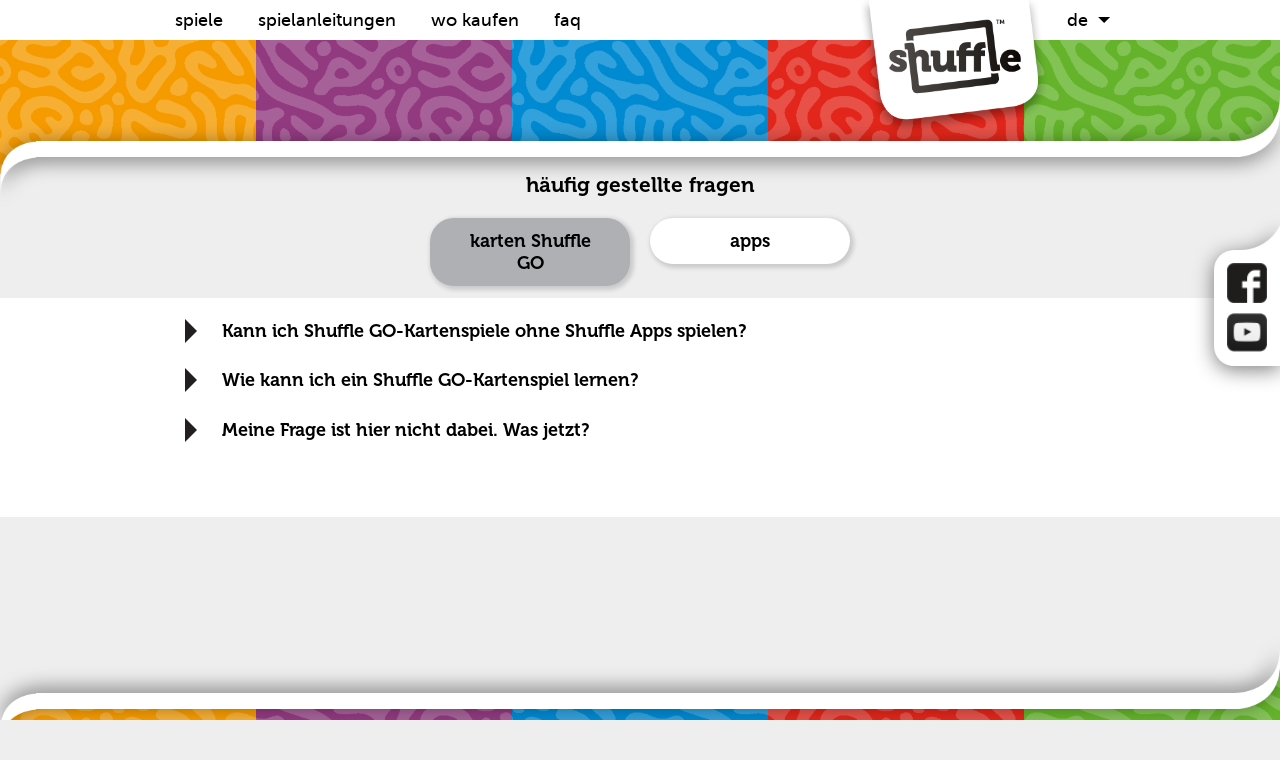

--- FILE ---
content_type: text/html;charset=UTF-8
request_url: https://shufflecardgames.com/de_de/faq
body_size: 49749
content:











<!DOCTYPE html>
<html>

<head>
	<title>Shuffle Card Games</title>
	<meta charset="UTF-8">
	<meta name="description"
		  content="Welcome to a new generation of card games. If you love great card games but you're looking for something a little bit different then Shuffle is for you. Because Shuffle really does have something for everyone: fun, skill and excitement.">
	<meta name="keywords"
		  content="shuffle,cardgame,card,cards,cartamundi,battleship,boggle slam,cluedo,guess who,littlest pet shop,monopoly,deal,my little pony,nerf,pictureka,playdoh,transformers,trivial pursuit">
	<meta name="MobileOptimized" content="width">
	<meta name="HandheldFriendly" content="true">
	<meta name="viewport" content="width=device-width">
	<meta http-equiv="X-UA-Compatible" content="IE=9">
	
<script type="text/javascript">(window.NREUM||(NREUM={})).init={ajax:{deny_list:["bam.nr-data.net"]},feature_flags:["soft_nav"]};(window.NREUM||(NREUM={})).loader_config={licenseKey:"c9b7b5e094",applicationID:"4965534",browserID:"5010924"};;/*! For license information please see nr-loader-rum-1.308.0.min.js.LICENSE.txt */
(()=>{var e,t,r={163:(e,t,r)=>{"use strict";r.d(t,{j:()=>E});var n=r(384),i=r(1741);var a=r(2555);r(860).K7.genericEvents;const s="experimental.resources",o="register",c=e=>{if(!e||"string"!=typeof e)return!1;try{document.createDocumentFragment().querySelector(e)}catch{return!1}return!0};var d=r(2614),u=r(944),l=r(8122);const f="[data-nr-mask]",g=e=>(0,l.a)(e,(()=>{const e={feature_flags:[],experimental:{allow_registered_children:!1,resources:!1},mask_selector:"*",block_selector:"[data-nr-block]",mask_input_options:{color:!1,date:!1,"datetime-local":!1,email:!1,month:!1,number:!1,range:!1,search:!1,tel:!1,text:!1,time:!1,url:!1,week:!1,textarea:!1,select:!1,password:!0}};return{ajax:{deny_list:void 0,block_internal:!0,enabled:!0,autoStart:!0},api:{get allow_registered_children(){return e.feature_flags.includes(o)||e.experimental.allow_registered_children},set allow_registered_children(t){e.experimental.allow_registered_children=t},duplicate_registered_data:!1},browser_consent_mode:{enabled:!1},distributed_tracing:{enabled:void 0,exclude_newrelic_header:void 0,cors_use_newrelic_header:void 0,cors_use_tracecontext_headers:void 0,allowed_origins:void 0},get feature_flags(){return e.feature_flags},set feature_flags(t){e.feature_flags=t},generic_events:{enabled:!0,autoStart:!0},harvest:{interval:30},jserrors:{enabled:!0,autoStart:!0},logging:{enabled:!0,autoStart:!0},metrics:{enabled:!0,autoStart:!0},obfuscate:void 0,page_action:{enabled:!0},page_view_event:{enabled:!0,autoStart:!0},page_view_timing:{enabled:!0,autoStart:!0},performance:{capture_marks:!1,capture_measures:!1,capture_detail:!0,resources:{get enabled(){return e.feature_flags.includes(s)||e.experimental.resources},set enabled(t){e.experimental.resources=t},asset_types:[],first_party_domains:[],ignore_newrelic:!0}},privacy:{cookies_enabled:!0},proxy:{assets:void 0,beacon:void 0},session:{expiresMs:d.wk,inactiveMs:d.BB},session_replay:{autoStart:!0,enabled:!1,preload:!1,sampling_rate:10,error_sampling_rate:100,collect_fonts:!1,inline_images:!1,fix_stylesheets:!0,mask_all_inputs:!0,get mask_text_selector(){return e.mask_selector},set mask_text_selector(t){c(t)?e.mask_selector="".concat(t,",").concat(f):""===t||null===t?e.mask_selector=f:(0,u.R)(5,t)},get block_class(){return"nr-block"},get ignore_class(){return"nr-ignore"},get mask_text_class(){return"nr-mask"},get block_selector(){return e.block_selector},set block_selector(t){c(t)?e.block_selector+=",".concat(t):""!==t&&(0,u.R)(6,t)},get mask_input_options(){return e.mask_input_options},set mask_input_options(t){t&&"object"==typeof t?e.mask_input_options={...t,password:!0}:(0,u.R)(7,t)}},session_trace:{enabled:!0,autoStart:!0},soft_navigations:{enabled:!0,autoStart:!0},spa:{enabled:!0,autoStart:!0},ssl:void 0,user_actions:{enabled:!0,elementAttributes:["id","className","tagName","type"]}}})());var p=r(6154),m=r(9324);let h=0;const v={buildEnv:m.F3,distMethod:m.Xs,version:m.xv,originTime:p.WN},b={consented:!1},y={appMetadata:{},get consented(){return this.session?.state?.consent||b.consented},set consented(e){b.consented=e},customTransaction:void 0,denyList:void 0,disabled:!1,harvester:void 0,isolatedBacklog:!1,isRecording:!1,loaderType:void 0,maxBytes:3e4,obfuscator:void 0,onerror:void 0,ptid:void 0,releaseIds:{},session:void 0,timeKeeper:void 0,registeredEntities:[],jsAttributesMetadata:{bytes:0},get harvestCount(){return++h}},_=e=>{const t=(0,l.a)(e,y),r=Object.keys(v).reduce((e,t)=>(e[t]={value:v[t],writable:!1,configurable:!0,enumerable:!0},e),{});return Object.defineProperties(t,r)};var w=r(5701);const x=e=>{const t=e.startsWith("http");e+="/",r.p=t?e:"https://"+e};var R=r(7836),k=r(3241);const A={accountID:void 0,trustKey:void 0,agentID:void 0,licenseKey:void 0,applicationID:void 0,xpid:void 0},S=e=>(0,l.a)(e,A),T=new Set;function E(e,t={},r,s){let{init:o,info:c,loader_config:d,runtime:u={},exposed:l=!0}=t;if(!c){const e=(0,n.pV)();o=e.init,c=e.info,d=e.loader_config}e.init=g(o||{}),e.loader_config=S(d||{}),c.jsAttributes??={},p.bv&&(c.jsAttributes.isWorker=!0),e.info=(0,a.D)(c);const f=e.init,m=[c.beacon,c.errorBeacon];T.has(e.agentIdentifier)||(f.proxy.assets&&(x(f.proxy.assets),m.push(f.proxy.assets)),f.proxy.beacon&&m.push(f.proxy.beacon),e.beacons=[...m],function(e){const t=(0,n.pV)();Object.getOwnPropertyNames(i.W.prototype).forEach(r=>{const n=i.W.prototype[r];if("function"!=typeof n||"constructor"===n)return;let a=t[r];e[r]&&!1!==e.exposed&&"micro-agent"!==e.runtime?.loaderType&&(t[r]=(...t)=>{const n=e[r](...t);return a?a(...t):n})})}(e),(0,n.US)("activatedFeatures",w.B)),u.denyList=[...f.ajax.deny_list||[],...f.ajax.block_internal?m:[]],u.ptid=e.agentIdentifier,u.loaderType=r,e.runtime=_(u),T.has(e.agentIdentifier)||(e.ee=R.ee.get(e.agentIdentifier),e.exposed=l,(0,k.W)({agentIdentifier:e.agentIdentifier,drained:!!w.B?.[e.agentIdentifier],type:"lifecycle",name:"initialize",feature:void 0,data:e.config})),T.add(e.agentIdentifier)}},384:(e,t,r)=>{"use strict";r.d(t,{NT:()=>s,US:()=>u,Zm:()=>o,bQ:()=>d,dV:()=>c,pV:()=>l});var n=r(6154),i=r(1863),a=r(1910);const s={beacon:"bam.nr-data.net",errorBeacon:"bam.nr-data.net"};function o(){return n.gm.NREUM||(n.gm.NREUM={}),void 0===n.gm.newrelic&&(n.gm.newrelic=n.gm.NREUM),n.gm.NREUM}function c(){let e=o();return e.o||(e.o={ST:n.gm.setTimeout,SI:n.gm.setImmediate||n.gm.setInterval,CT:n.gm.clearTimeout,XHR:n.gm.XMLHttpRequest,REQ:n.gm.Request,EV:n.gm.Event,PR:n.gm.Promise,MO:n.gm.MutationObserver,FETCH:n.gm.fetch,WS:n.gm.WebSocket},(0,a.i)(...Object.values(e.o))),e}function d(e,t){let r=o();r.initializedAgents??={},t.initializedAt={ms:(0,i.t)(),date:new Date},r.initializedAgents[e]=t}function u(e,t){o()[e]=t}function l(){return function(){let e=o();const t=e.info||{};e.info={beacon:s.beacon,errorBeacon:s.errorBeacon,...t}}(),function(){let e=o();const t=e.init||{};e.init={...t}}(),c(),function(){let e=o();const t=e.loader_config||{};e.loader_config={...t}}(),o()}},782:(e,t,r)=>{"use strict";r.d(t,{T:()=>n});const n=r(860).K7.pageViewTiming},860:(e,t,r)=>{"use strict";r.d(t,{$J:()=>u,K7:()=>c,P3:()=>d,XX:()=>i,Yy:()=>o,df:()=>a,qY:()=>n,v4:()=>s});const n="events",i="jserrors",a="browser/blobs",s="rum",o="browser/logs",c={ajax:"ajax",genericEvents:"generic_events",jserrors:i,logging:"logging",metrics:"metrics",pageAction:"page_action",pageViewEvent:"page_view_event",pageViewTiming:"page_view_timing",sessionReplay:"session_replay",sessionTrace:"session_trace",softNav:"soft_navigations",spa:"spa"},d={[c.pageViewEvent]:1,[c.pageViewTiming]:2,[c.metrics]:3,[c.jserrors]:4,[c.spa]:5,[c.ajax]:6,[c.sessionTrace]:7,[c.softNav]:8,[c.sessionReplay]:9,[c.logging]:10,[c.genericEvents]:11},u={[c.pageViewEvent]:s,[c.pageViewTiming]:n,[c.ajax]:n,[c.spa]:n,[c.softNav]:n,[c.metrics]:i,[c.jserrors]:i,[c.sessionTrace]:a,[c.sessionReplay]:a,[c.logging]:o,[c.genericEvents]:"ins"}},944:(e,t,r)=>{"use strict";r.d(t,{R:()=>i});var n=r(3241);function i(e,t){"function"==typeof console.debug&&(console.debug("New Relic Warning: https://github.com/newrelic/newrelic-browser-agent/blob/main/docs/warning-codes.md#".concat(e),t),(0,n.W)({agentIdentifier:null,drained:null,type:"data",name:"warn",feature:"warn",data:{code:e,secondary:t}}))}},1687:(e,t,r)=>{"use strict";r.d(t,{Ak:()=>d,Ze:()=>f,x3:()=>u});var n=r(3241),i=r(7836),a=r(3606),s=r(860),o=r(2646);const c={};function d(e,t){const r={staged:!1,priority:s.P3[t]||0};l(e),c[e].get(t)||c[e].set(t,r)}function u(e,t){e&&c[e]&&(c[e].get(t)&&c[e].delete(t),p(e,t,!1),c[e].size&&g(e))}function l(e){if(!e)throw new Error("agentIdentifier required");c[e]||(c[e]=new Map)}function f(e="",t="feature",r=!1){if(l(e),!e||!c[e].get(t)||r)return p(e,t);c[e].get(t).staged=!0,g(e)}function g(e){const t=Array.from(c[e]);t.every(([e,t])=>t.staged)&&(t.sort((e,t)=>e[1].priority-t[1].priority),t.forEach(([t])=>{c[e].delete(t),p(e,t)}))}function p(e,t,r=!0){const s=e?i.ee.get(e):i.ee,c=a.i.handlers;if(!s.aborted&&s.backlog&&c){if((0,n.W)({agentIdentifier:e,type:"lifecycle",name:"drain",feature:t}),r){const e=s.backlog[t],r=c[t];if(r){for(let t=0;e&&t<e.length;++t)m(e[t],r);Object.entries(r).forEach(([e,t])=>{Object.values(t||{}).forEach(t=>{t[0]?.on&&t[0]?.context()instanceof o.y&&t[0].on(e,t[1])})})}}s.isolatedBacklog||delete c[t],s.backlog[t]=null,s.emit("drain-"+t,[])}}function m(e,t){var r=e[1];Object.values(t[r]||{}).forEach(t=>{var r=e[0];if(t[0]===r){var n=t[1],i=e[3],a=e[2];n.apply(i,a)}})}},1738:(e,t,r)=>{"use strict";r.d(t,{U:()=>g,Y:()=>f});var n=r(3241),i=r(9908),a=r(1863),s=r(944),o=r(5701),c=r(3969),d=r(8362),u=r(860),l=r(4261);function f(e,t,r,a){const f=a||r;!f||f[e]&&f[e]!==d.d.prototype[e]||(f[e]=function(){(0,i.p)(c.xV,["API/"+e+"/called"],void 0,u.K7.metrics,r.ee),(0,n.W)({agentIdentifier:r.agentIdentifier,drained:!!o.B?.[r.agentIdentifier],type:"data",name:"api",feature:l.Pl+e,data:{}});try{return t.apply(this,arguments)}catch(e){(0,s.R)(23,e)}})}function g(e,t,r,n,s){const o=e.info;null===r?delete o.jsAttributes[t]:o.jsAttributes[t]=r,(s||null===r)&&(0,i.p)(l.Pl+n,[(0,a.t)(),t,r],void 0,"session",e.ee)}},1741:(e,t,r)=>{"use strict";r.d(t,{W:()=>a});var n=r(944),i=r(4261);class a{#e(e,...t){if(this[e]!==a.prototype[e])return this[e](...t);(0,n.R)(35,e)}addPageAction(e,t){return this.#e(i.hG,e,t)}register(e){return this.#e(i.eY,e)}recordCustomEvent(e,t){return this.#e(i.fF,e,t)}setPageViewName(e,t){return this.#e(i.Fw,e,t)}setCustomAttribute(e,t,r){return this.#e(i.cD,e,t,r)}noticeError(e,t){return this.#e(i.o5,e,t)}setUserId(e,t=!1){return this.#e(i.Dl,e,t)}setApplicationVersion(e){return this.#e(i.nb,e)}setErrorHandler(e){return this.#e(i.bt,e)}addRelease(e,t){return this.#e(i.k6,e,t)}log(e,t){return this.#e(i.$9,e,t)}start(){return this.#e(i.d3)}finished(e){return this.#e(i.BL,e)}recordReplay(){return this.#e(i.CH)}pauseReplay(){return this.#e(i.Tb)}addToTrace(e){return this.#e(i.U2,e)}setCurrentRouteName(e){return this.#e(i.PA,e)}interaction(e){return this.#e(i.dT,e)}wrapLogger(e,t,r){return this.#e(i.Wb,e,t,r)}measure(e,t){return this.#e(i.V1,e,t)}consent(e){return this.#e(i.Pv,e)}}},1863:(e,t,r)=>{"use strict";function n(){return Math.floor(performance.now())}r.d(t,{t:()=>n})},1910:(e,t,r)=>{"use strict";r.d(t,{i:()=>a});var n=r(944);const i=new Map;function a(...e){return e.every(e=>{if(i.has(e))return i.get(e);const t="function"==typeof e?e.toString():"",r=t.includes("[native code]"),a=t.includes("nrWrapper");return r||a||(0,n.R)(64,e?.name||t),i.set(e,r),r})}},2555:(e,t,r)=>{"use strict";r.d(t,{D:()=>o,f:()=>s});var n=r(384),i=r(8122);const a={beacon:n.NT.beacon,errorBeacon:n.NT.errorBeacon,licenseKey:void 0,applicationID:void 0,sa:void 0,queueTime:void 0,applicationTime:void 0,ttGuid:void 0,user:void 0,account:void 0,product:void 0,extra:void 0,jsAttributes:{},userAttributes:void 0,atts:void 0,transactionName:void 0,tNamePlain:void 0};function s(e){try{return!!e.licenseKey&&!!e.errorBeacon&&!!e.applicationID}catch(e){return!1}}const o=e=>(0,i.a)(e,a)},2614:(e,t,r)=>{"use strict";r.d(t,{BB:()=>s,H3:()=>n,g:()=>d,iL:()=>c,tS:()=>o,uh:()=>i,wk:()=>a});const n="NRBA",i="SESSION",a=144e5,s=18e5,o={STARTED:"session-started",PAUSE:"session-pause",RESET:"session-reset",RESUME:"session-resume",UPDATE:"session-update"},c={SAME_TAB:"same-tab",CROSS_TAB:"cross-tab"},d={OFF:0,FULL:1,ERROR:2}},2646:(e,t,r)=>{"use strict";r.d(t,{y:()=>n});class n{constructor(e){this.contextId=e}}},2843:(e,t,r)=>{"use strict";r.d(t,{G:()=>a,u:()=>i});var n=r(3878);function i(e,t=!1,r,i){(0,n.DD)("visibilitychange",function(){if(t)return void("hidden"===document.visibilityState&&e());e(document.visibilityState)},r,i)}function a(e,t,r){(0,n.sp)("pagehide",e,t,r)}},3241:(e,t,r)=>{"use strict";r.d(t,{W:()=>a});var n=r(6154);const i="newrelic";function a(e={}){try{n.gm.dispatchEvent(new CustomEvent(i,{detail:e}))}catch(e){}}},3606:(e,t,r)=>{"use strict";r.d(t,{i:()=>a});var n=r(9908);a.on=s;var i=a.handlers={};function a(e,t,r,a){s(a||n.d,i,e,t,r)}function s(e,t,r,i,a){a||(a="feature"),e||(e=n.d);var s=t[a]=t[a]||{};(s[r]=s[r]||[]).push([e,i])}},3878:(e,t,r)=>{"use strict";function n(e,t){return{capture:e,passive:!1,signal:t}}function i(e,t,r=!1,i){window.addEventListener(e,t,n(r,i))}function a(e,t,r=!1,i){document.addEventListener(e,t,n(r,i))}r.d(t,{DD:()=>a,jT:()=>n,sp:()=>i})},3969:(e,t,r)=>{"use strict";r.d(t,{TZ:()=>n,XG:()=>o,rs:()=>i,xV:()=>s,z_:()=>a});const n=r(860).K7.metrics,i="sm",a="cm",s="storeSupportabilityMetrics",o="storeEventMetrics"},4234:(e,t,r)=>{"use strict";r.d(t,{W:()=>a});var n=r(7836),i=r(1687);class a{constructor(e,t){this.agentIdentifier=e,this.ee=n.ee.get(e),this.featureName=t,this.blocked=!1}deregisterDrain(){(0,i.x3)(this.agentIdentifier,this.featureName)}}},4261:(e,t,r)=>{"use strict";r.d(t,{$9:()=>d,BL:()=>o,CH:()=>g,Dl:()=>_,Fw:()=>y,PA:()=>h,Pl:()=>n,Pv:()=>k,Tb:()=>l,U2:()=>a,V1:()=>R,Wb:()=>x,bt:()=>b,cD:()=>v,d3:()=>w,dT:()=>c,eY:()=>p,fF:()=>f,hG:()=>i,k6:()=>s,nb:()=>m,o5:()=>u});const n="api-",i="addPageAction",a="addToTrace",s="addRelease",o="finished",c="interaction",d="log",u="noticeError",l="pauseReplay",f="recordCustomEvent",g="recordReplay",p="register",m="setApplicationVersion",h="setCurrentRouteName",v="setCustomAttribute",b="setErrorHandler",y="setPageViewName",_="setUserId",w="start",x="wrapLogger",R="measure",k="consent"},5289:(e,t,r)=>{"use strict";r.d(t,{GG:()=>s,Qr:()=>c,sB:()=>o});var n=r(3878),i=r(6389);function a(){return"undefined"==typeof document||"complete"===document.readyState}function s(e,t){if(a())return e();const r=(0,i.J)(e),s=setInterval(()=>{a()&&(clearInterval(s),r())},500);(0,n.sp)("load",r,t)}function o(e){if(a())return e();(0,n.DD)("DOMContentLoaded",e)}function c(e){if(a())return e();(0,n.sp)("popstate",e)}},5607:(e,t,r)=>{"use strict";r.d(t,{W:()=>n});const n=(0,r(9566).bz)()},5701:(e,t,r)=>{"use strict";r.d(t,{B:()=>a,t:()=>s});var n=r(3241);const i=new Set,a={};function s(e,t){const r=t.agentIdentifier;a[r]??={},e&&"object"==typeof e&&(i.has(r)||(t.ee.emit("rumresp",[e]),a[r]=e,i.add(r),(0,n.W)({agentIdentifier:r,loaded:!0,drained:!0,type:"lifecycle",name:"load",feature:void 0,data:e})))}},6154:(e,t,r)=>{"use strict";r.d(t,{OF:()=>c,RI:()=>i,WN:()=>u,bv:()=>a,eN:()=>l,gm:()=>s,mw:()=>o,sb:()=>d});var n=r(1863);const i="undefined"!=typeof window&&!!window.document,a="undefined"!=typeof WorkerGlobalScope&&("undefined"!=typeof self&&self instanceof WorkerGlobalScope&&self.navigator instanceof WorkerNavigator||"undefined"!=typeof globalThis&&globalThis instanceof WorkerGlobalScope&&globalThis.navigator instanceof WorkerNavigator),s=i?window:"undefined"!=typeof WorkerGlobalScope&&("undefined"!=typeof self&&self instanceof WorkerGlobalScope&&self||"undefined"!=typeof globalThis&&globalThis instanceof WorkerGlobalScope&&globalThis),o=Boolean("hidden"===s?.document?.visibilityState),c=/iPad|iPhone|iPod/.test(s.navigator?.userAgent),d=c&&"undefined"==typeof SharedWorker,u=((()=>{const e=s.navigator?.userAgent?.match(/Firefox[/\s](\d+\.\d+)/);Array.isArray(e)&&e.length>=2&&e[1]})(),Date.now()-(0,n.t)()),l=()=>"undefined"!=typeof PerformanceNavigationTiming&&s?.performance?.getEntriesByType("navigation")?.[0]?.responseStart},6389:(e,t,r)=>{"use strict";function n(e,t=500,r={}){const n=r?.leading||!1;let i;return(...r)=>{n&&void 0===i&&(e.apply(this,r),i=setTimeout(()=>{i=clearTimeout(i)},t)),n||(clearTimeout(i),i=setTimeout(()=>{e.apply(this,r)},t))}}function i(e){let t=!1;return(...r)=>{t||(t=!0,e.apply(this,r))}}r.d(t,{J:()=>i,s:()=>n})},6630:(e,t,r)=>{"use strict";r.d(t,{T:()=>n});const n=r(860).K7.pageViewEvent},7699:(e,t,r)=>{"use strict";r.d(t,{It:()=>a,KC:()=>o,No:()=>i,qh:()=>s});var n=r(860);const i=16e3,a=1e6,s="SESSION_ERROR",o={[n.K7.logging]:!0,[n.K7.genericEvents]:!1,[n.K7.jserrors]:!1,[n.K7.ajax]:!1}},7836:(e,t,r)=>{"use strict";r.d(t,{P:()=>o,ee:()=>c});var n=r(384),i=r(8990),a=r(2646),s=r(5607);const o="nr@context:".concat(s.W),c=function e(t,r){var n={},s={},u={},l=!1;try{l=16===r.length&&d.initializedAgents?.[r]?.runtime.isolatedBacklog}catch(e){}var f={on:p,addEventListener:p,removeEventListener:function(e,t){var r=n[e];if(!r)return;for(var i=0;i<r.length;i++)r[i]===t&&r.splice(i,1)},emit:function(e,r,n,i,a){!1!==a&&(a=!0);if(c.aborted&&!i)return;t&&a&&t.emit(e,r,n);var o=g(n);m(e).forEach(e=>{e.apply(o,r)});var d=v()[s[e]];d&&d.push([f,e,r,o]);return o},get:h,listeners:m,context:g,buffer:function(e,t){const r=v();if(t=t||"feature",f.aborted)return;Object.entries(e||{}).forEach(([e,n])=>{s[n]=t,t in r||(r[t]=[])})},abort:function(){f._aborted=!0,Object.keys(f.backlog).forEach(e=>{delete f.backlog[e]})},isBuffering:function(e){return!!v()[s[e]]},debugId:r,backlog:l?{}:t&&"object"==typeof t.backlog?t.backlog:{},isolatedBacklog:l};return Object.defineProperty(f,"aborted",{get:()=>{let e=f._aborted||!1;return e||(t&&(e=t.aborted),e)}}),f;function g(e){return e&&e instanceof a.y?e:e?(0,i.I)(e,o,()=>new a.y(o)):new a.y(o)}function p(e,t){n[e]=m(e).concat(t)}function m(e){return n[e]||[]}function h(t){return u[t]=u[t]||e(f,t)}function v(){return f.backlog}}(void 0,"globalEE"),d=(0,n.Zm)();d.ee||(d.ee=c)},8122:(e,t,r)=>{"use strict";r.d(t,{a:()=>i});var n=r(944);function i(e,t){try{if(!e||"object"!=typeof e)return(0,n.R)(3);if(!t||"object"!=typeof t)return(0,n.R)(4);const r=Object.create(Object.getPrototypeOf(t),Object.getOwnPropertyDescriptors(t)),a=0===Object.keys(r).length?e:r;for(let s in a)if(void 0!==e[s])try{if(null===e[s]){r[s]=null;continue}Array.isArray(e[s])&&Array.isArray(t[s])?r[s]=Array.from(new Set([...e[s],...t[s]])):"object"==typeof e[s]&&"object"==typeof t[s]?r[s]=i(e[s],t[s]):r[s]=e[s]}catch(e){r[s]||(0,n.R)(1,e)}return r}catch(e){(0,n.R)(2,e)}}},8362:(e,t,r)=>{"use strict";r.d(t,{d:()=>a});var n=r(9566),i=r(1741);class a extends i.W{agentIdentifier=(0,n.LA)(16)}},8374:(e,t,r)=>{r.nc=(()=>{try{return document?.currentScript?.nonce}catch(e){}return""})()},8990:(e,t,r)=>{"use strict";r.d(t,{I:()=>i});var n=Object.prototype.hasOwnProperty;function i(e,t,r){if(n.call(e,t))return e[t];var i=r();if(Object.defineProperty&&Object.keys)try{return Object.defineProperty(e,t,{value:i,writable:!0,enumerable:!1}),i}catch(e){}return e[t]=i,i}},9324:(e,t,r)=>{"use strict";r.d(t,{F3:()=>i,Xs:()=>a,xv:()=>n});const n="1.308.0",i="PROD",a="CDN"},9566:(e,t,r)=>{"use strict";r.d(t,{LA:()=>o,bz:()=>s});var n=r(6154);const i="xxxxxxxx-xxxx-4xxx-yxxx-xxxxxxxxxxxx";function a(e,t){return e?15&e[t]:16*Math.random()|0}function s(){const e=n.gm?.crypto||n.gm?.msCrypto;let t,r=0;return e&&e.getRandomValues&&(t=e.getRandomValues(new Uint8Array(30))),i.split("").map(e=>"x"===e?a(t,r++).toString(16):"y"===e?(3&a()|8).toString(16):e).join("")}function o(e){const t=n.gm?.crypto||n.gm?.msCrypto;let r,i=0;t&&t.getRandomValues&&(r=t.getRandomValues(new Uint8Array(e)));const s=[];for(var o=0;o<e;o++)s.push(a(r,i++).toString(16));return s.join("")}},9908:(e,t,r)=>{"use strict";r.d(t,{d:()=>n,p:()=>i});var n=r(7836).ee.get("handle");function i(e,t,r,i,a){a?(a.buffer([e],i),a.emit(e,t,r)):(n.buffer([e],i),n.emit(e,t,r))}}},n={};function i(e){var t=n[e];if(void 0!==t)return t.exports;var a=n[e]={exports:{}};return r[e](a,a.exports,i),a.exports}i.m=r,i.d=(e,t)=>{for(var r in t)i.o(t,r)&&!i.o(e,r)&&Object.defineProperty(e,r,{enumerable:!0,get:t[r]})},i.f={},i.e=e=>Promise.all(Object.keys(i.f).reduce((t,r)=>(i.f[r](e,t),t),[])),i.u=e=>"nr-rum-1.308.0.min.js",i.o=(e,t)=>Object.prototype.hasOwnProperty.call(e,t),e={},t="NRBA-1.308.0.PROD:",i.l=(r,n,a,s)=>{if(e[r])e[r].push(n);else{var o,c;if(void 0!==a)for(var d=document.getElementsByTagName("script"),u=0;u<d.length;u++){var l=d[u];if(l.getAttribute("src")==r||l.getAttribute("data-webpack")==t+a){o=l;break}}if(!o){c=!0;var f={296:"sha512-+MIMDsOcckGXa1EdWHqFNv7P+JUkd5kQwCBr3KE6uCvnsBNUrdSt4a/3/L4j4TxtnaMNjHpza2/erNQbpacJQA=="};(o=document.createElement("script")).charset="utf-8",i.nc&&o.setAttribute("nonce",i.nc),o.setAttribute("data-webpack",t+a),o.src=r,0!==o.src.indexOf(window.location.origin+"/")&&(o.crossOrigin="anonymous"),f[s]&&(o.integrity=f[s])}e[r]=[n];var g=(t,n)=>{o.onerror=o.onload=null,clearTimeout(p);var i=e[r];if(delete e[r],o.parentNode&&o.parentNode.removeChild(o),i&&i.forEach(e=>e(n)),t)return t(n)},p=setTimeout(g.bind(null,void 0,{type:"timeout",target:o}),12e4);o.onerror=g.bind(null,o.onerror),o.onload=g.bind(null,o.onload),c&&document.head.appendChild(o)}},i.r=e=>{"undefined"!=typeof Symbol&&Symbol.toStringTag&&Object.defineProperty(e,Symbol.toStringTag,{value:"Module"}),Object.defineProperty(e,"__esModule",{value:!0})},i.p="https://js-agent.newrelic.com/",(()=>{var e={374:0,840:0};i.f.j=(t,r)=>{var n=i.o(e,t)?e[t]:void 0;if(0!==n)if(n)r.push(n[2]);else{var a=new Promise((r,i)=>n=e[t]=[r,i]);r.push(n[2]=a);var s=i.p+i.u(t),o=new Error;i.l(s,r=>{if(i.o(e,t)&&(0!==(n=e[t])&&(e[t]=void 0),n)){var a=r&&("load"===r.type?"missing":r.type),s=r&&r.target&&r.target.src;o.message="Loading chunk "+t+" failed: ("+a+": "+s+")",o.name="ChunkLoadError",o.type=a,o.request=s,n[1](o)}},"chunk-"+t,t)}};var t=(t,r)=>{var n,a,[s,o,c]=r,d=0;if(s.some(t=>0!==e[t])){for(n in o)i.o(o,n)&&(i.m[n]=o[n]);if(c)c(i)}for(t&&t(r);d<s.length;d++)a=s[d],i.o(e,a)&&e[a]&&e[a][0](),e[a]=0},r=self["webpackChunk:NRBA-1.308.0.PROD"]=self["webpackChunk:NRBA-1.308.0.PROD"]||[];r.forEach(t.bind(null,0)),r.push=t.bind(null,r.push.bind(r))})(),(()=>{"use strict";i(8374);var e=i(8362),t=i(860);const r=Object.values(t.K7);var n=i(163);var a=i(9908),s=i(1863),o=i(4261),c=i(1738);var d=i(1687),u=i(4234),l=i(5289),f=i(6154),g=i(944),p=i(384);const m=e=>f.RI&&!0===e?.privacy.cookies_enabled;function h(e){return!!(0,p.dV)().o.MO&&m(e)&&!0===e?.session_trace.enabled}var v=i(6389),b=i(7699);class y extends u.W{constructor(e,t){super(e.agentIdentifier,t),this.agentRef=e,this.abortHandler=void 0,this.featAggregate=void 0,this.loadedSuccessfully=void 0,this.onAggregateImported=new Promise(e=>{this.loadedSuccessfully=e}),this.deferred=Promise.resolve(),!1===e.init[this.featureName].autoStart?this.deferred=new Promise((t,r)=>{this.ee.on("manual-start-all",(0,v.J)(()=>{(0,d.Ak)(e.agentIdentifier,this.featureName),t()}))}):(0,d.Ak)(e.agentIdentifier,t)}importAggregator(e,t,r={}){if(this.featAggregate)return;const n=async()=>{let n;await this.deferred;try{if(m(e.init)){const{setupAgentSession:t}=await i.e(296).then(i.bind(i,3305));n=t(e)}}catch(e){(0,g.R)(20,e),this.ee.emit("internal-error",[e]),(0,a.p)(b.qh,[e],void 0,this.featureName,this.ee)}try{if(!this.#t(this.featureName,n,e.init))return(0,d.Ze)(this.agentIdentifier,this.featureName),void this.loadedSuccessfully(!1);const{Aggregate:i}=await t();this.featAggregate=new i(e,r),e.runtime.harvester.initializedAggregates.push(this.featAggregate),this.loadedSuccessfully(!0)}catch(e){(0,g.R)(34,e),this.abortHandler?.(),(0,d.Ze)(this.agentIdentifier,this.featureName,!0),this.loadedSuccessfully(!1),this.ee&&this.ee.abort()}};f.RI?(0,l.GG)(()=>n(),!0):n()}#t(e,r,n){if(this.blocked)return!1;switch(e){case t.K7.sessionReplay:return h(n)&&!!r;case t.K7.sessionTrace:return!!r;default:return!0}}}var _=i(6630),w=i(2614),x=i(3241);class R extends y{static featureName=_.T;constructor(e){var t;super(e,_.T),this.setupInspectionEvents(e.agentIdentifier),t=e,(0,c.Y)(o.Fw,function(e,r){"string"==typeof e&&("/"!==e.charAt(0)&&(e="/"+e),t.runtime.customTransaction=(r||"http://custom.transaction")+e,(0,a.p)(o.Pl+o.Fw,[(0,s.t)()],void 0,void 0,t.ee))},t),this.importAggregator(e,()=>i.e(296).then(i.bind(i,3943)))}setupInspectionEvents(e){const t=(t,r)=>{t&&(0,x.W)({agentIdentifier:e,timeStamp:t.timeStamp,loaded:"complete"===t.target.readyState,type:"window",name:r,data:t.target.location+""})};(0,l.sB)(e=>{t(e,"DOMContentLoaded")}),(0,l.GG)(e=>{t(e,"load")}),(0,l.Qr)(e=>{t(e,"navigate")}),this.ee.on(w.tS.UPDATE,(t,r)=>{(0,x.W)({agentIdentifier:e,type:"lifecycle",name:"session",data:r})})}}class k extends e.d{constructor(e){var t;(super(),f.gm)?(this.features={},(0,p.bQ)(this.agentIdentifier,this),this.desiredFeatures=new Set(e.features||[]),this.desiredFeatures.add(R),(0,n.j)(this,e,e.loaderType||"agent"),t=this,(0,c.Y)(o.cD,function(e,r,n=!1){if("string"==typeof e){if(["string","number","boolean"].includes(typeof r)||null===r)return(0,c.U)(t,e,r,o.cD,n);(0,g.R)(40,typeof r)}else(0,g.R)(39,typeof e)},t),function(e){(0,c.Y)(o.Dl,function(t,r=!1){if("string"!=typeof t&&null!==t)return void(0,g.R)(41,typeof t);const n=e.info.jsAttributes["enduser.id"];r&&null!=n&&n!==t?(0,a.p)(o.Pl+"setUserIdAndResetSession",[t],void 0,"session",e.ee):(0,c.U)(e,"enduser.id",t,o.Dl,!0)},e)}(this),function(e){(0,c.Y)(o.nb,function(t){if("string"==typeof t||null===t)return(0,c.U)(e,"application.version",t,o.nb,!1);(0,g.R)(42,typeof t)},e)}(this),function(e){(0,c.Y)(o.d3,function(){e.ee.emit("manual-start-all")},e)}(this),function(e){(0,c.Y)(o.Pv,function(t=!0){if("boolean"==typeof t){if((0,a.p)(o.Pl+o.Pv,[t],void 0,"session",e.ee),e.runtime.consented=t,t){const t=e.features.page_view_event;t.onAggregateImported.then(e=>{const r=t.featAggregate;e&&!r.sentRum&&r.sendRum()})}}else(0,g.R)(65,typeof t)},e)}(this),this.run()):(0,g.R)(21)}get config(){return{info:this.info,init:this.init,loader_config:this.loader_config,runtime:this.runtime}}get api(){return this}run(){try{const e=function(e){const t={};return r.forEach(r=>{t[r]=!!e[r]?.enabled}),t}(this.init),n=[...this.desiredFeatures];n.sort((e,r)=>t.P3[e.featureName]-t.P3[r.featureName]),n.forEach(r=>{if(!e[r.featureName]&&r.featureName!==t.K7.pageViewEvent)return;if(r.featureName===t.K7.spa)return void(0,g.R)(67);const n=function(e){switch(e){case t.K7.ajax:return[t.K7.jserrors];case t.K7.sessionTrace:return[t.K7.ajax,t.K7.pageViewEvent];case t.K7.sessionReplay:return[t.K7.sessionTrace];case t.K7.pageViewTiming:return[t.K7.pageViewEvent];default:return[]}}(r.featureName).filter(e=>!(e in this.features));n.length>0&&(0,g.R)(36,{targetFeature:r.featureName,missingDependencies:n}),this.features[r.featureName]=new r(this)})}catch(e){(0,g.R)(22,e);for(const e in this.features)this.features[e].abortHandler?.();const t=(0,p.Zm)();delete t.initializedAgents[this.agentIdentifier]?.features,delete this.sharedAggregator;return t.ee.get(this.agentIdentifier).abort(),!1}}}var A=i(2843),S=i(782);class T extends y{static featureName=S.T;constructor(e){super(e,S.T),f.RI&&((0,A.u)(()=>(0,a.p)("docHidden",[(0,s.t)()],void 0,S.T,this.ee),!0),(0,A.G)(()=>(0,a.p)("winPagehide",[(0,s.t)()],void 0,S.T,this.ee)),this.importAggregator(e,()=>i.e(296).then(i.bind(i,2117))))}}var E=i(3969);class I extends y{static featureName=E.TZ;constructor(e){super(e,E.TZ),f.RI&&document.addEventListener("securitypolicyviolation",e=>{(0,a.p)(E.xV,["Generic/CSPViolation/Detected"],void 0,this.featureName,this.ee)}),this.importAggregator(e,()=>i.e(296).then(i.bind(i,9623)))}}new k({features:[R,T,I],loaderType:"lite"})})()})();</script><link href="/assets/css/shared.css" rel="stylesheet" type="text/css">
	<script src="/assets/js/jquery-1.11.1.min.js" type="text/javascript"></script>
	<link rel="icon" type="image/png" href="/assets/images/icon_shuffle.png">
	<script src="/assets/js/modernizr.custom.js"></script>
</head>

	

	


<svg xmlns="http://www.w3.org/2000/svg" version="1.1" width="0" height="0">
	<defs>
		<clipPath id="swirl_mask_top" clipPathUnits="objectBoundingBox">
			<polygon id="swirl_mask_top_polygon"
					 points="0 1, .06 .88, .16 .78, .84 .78, .95 .71, 1.00 .60, 1.00 0, 0 0"></polygon>
		</clipPath>
		<clipPath id="swirl_mask_bottom" clipPathUnits="objectBoundingBox">
			<polygon id="swirl_mask_bottom_polygon"
					 points="0 .4, .06 .29, .16 .22, .84 .22, .95 .12, 1.00 0, 1.00 1, 0 1"></polygon>
		</clipPath>
		<clipPath id="swirl_mask_license" clipPathUnits="objectBoundingBox">
			<polygon id="swirl_mask_license_polygon"
					 points="0 .4, .06 .29, .16 .22, .84 .22, .95 .12, 1.00 0, 1.00 1, 0 1"></polygon>
		</clipPath>
		<pattern id="overlay_pattern"
				 x="10" y="10" width="400" height="400"
				 patternUnits="userSpaceOnUse">
			<image xlink:href="/assets/images/shared/Shuffle_Pattern_White.png" x="0" y="0"
				   height="400" width="400"></image>
		</pattern>
	</defs>
</svg>

<body class="shuffle_grey">

<script type="text/javascript">

	$(document).bind('click', function (e) {
		var $clicked = $(e.target);

		// Hide language selector
		if (!$clicked.parents().is("#shuffle_language_dropdown")
			&& !$clicked.parents().is("#header_quicklinks_language_wrapper"))
			$("#shuffle_language_dropdown").hide();

		// Hide Quicklinks menu
		if (!$clicked.is("#shuffle_header_menu_toggler")
			&& !$clicked.parents().is("#shuffle_header_menu_toggler")
			&& !$clicked.parents().is("#shuffle_language_dropdown"))
		{
			var menu = $("#shuffle_header_menu_wrapper");
			var visible = "visible";
			if (menu.hasClass(visible))
				menu.removeClass(visible);
		}
	});

	function toggleQuickLinksMenu()
	{
		// Add or remove visible class for toggle menu
		var menu = $("#shuffle_header_menu_wrapper");
		var visible = "visible";
		if (menu.hasClass(visible))
			menu.removeClass(visible);
		else
			menu.addClass(visible);
	}


	function updateSVG()
	{
		updateSVGTop();
		updateSVGBottom();
		updateSVGLicense();
	}

	// update top svg initially

	updateSVGTop();
	$(document).ready(function () {
		updateSVGTop();
	});

	function updateSVGTop()
	{
		// On opening a new tab, outerWidth is 0, so not very usable
		var windowWidth = window.innerWidth;
		var upSized = false; //windowWidth > 650; // adjust for header size change

		// percentage of width taken by swirl
		var leftWidth = 36 / windowWidth;
		var rightWidth = 45 / windowWidth;

		// percentage of height of swirl
		var height = upSized ? .8 : .7;

		// Create points

		// bottom-left
		var points = "0 .9, "; // 0-7

		// tween-left
		points += (leftWidth / 4) + " " + ((1 - height) / 4 + height ) + ", ";

		// middle-left -> middle-right
		points += leftWidth + " " + height + ", "; // 2
		points += (1 - rightWidth) + " " + height + ", "; // 3

		// tween-right
		points += (1 - rightWidth * .3) + " " + (height * .9) + ", ";
		points += "1 " + (height * (upSized ? .75 : .65)) + ", ";

		// right-top -> left-top -> bottom-left
		points += "1 0, 0 0, 0 .9";
		// apply points
		var polygon = document.getElementById('swirl_mask_top_polygon');
		polygon.setAttribute("points", points);
	}

	function updateSVGBottom()
	{
		var windowWidth = window.outerWidth;

		// percentage of height of swirl
		var height = .35;
		// percentage of width taken by swirl
		var leftWidth = 36 / windowWidth;
		var rightWidth = 45 / windowWidth;

		// Create points

		// top-left
		var points = "0 .5, "; // 0-7

		// tween-left
		points += (leftWidth / 4) + " " + ( height / 6 + height ) + ", ";

		// middle-left -> middle-right
		points += leftWidth + " " + height + ", "; // 2
		points += (1 - rightWidth) + " " + height + ", "; // 3

		// tween-right
		points += (1 - rightWidth * .3) + " " + (height * .8) + ", ";
		points += "1 " + (height * .4) + ", ";

		// right-bottom -> left-bottom -> top-left
		points += "1 0, 1 1, 0 1";
		// apply points
		var polygon = document.getElementById('swirl_mask_bottom_polygon');
		polygon.setAttribute("points", points);
	}

	function updateSVGLicense()
	{
		var windowWidth = window.outerWidth;
		var upsized = windowWidth > 650;

		// percentage of height of swirl
		var height = upsized ? .22 : .35;
		// percentage of width taken by swirl
		var leftWidth = 36 / windowWidth;
		var rightWidth = 45 / windowWidth;

		// Create points

		// top-left
		var points = upsized ? "0 .3, " : "0 .5, "; // 0-7

		// tween-left
		points += (leftWidth / 4) + " " + ( height / 8 + height ) + ", ";

		// middle-left -> middle-right
		points += leftWidth + " " + height + ", "; // 2
		points += (1 - rightWidth) + " " + height + ", "; // 3

		// tween-right
		points += (1 - rightWidth * .3) + " " + (height * .8) + ", ";
		points += "1 " + (height * .4) + ", ";

		// right-bottom -> left-bottom -> top-left
		points += "1 0, 1 1, 0 1";

		// apply points
		var polygon = document.getElementById('swirl_mask_license_polygon');
		polygon.setAttribute("points", points);
	}

	$(document).ready(function () {
		updateSVG();
	});

	var svgTimeout;
	$(window).resize(function () {
		clearTimeout(svgTimeout);
		svgTimeout = setTimeout(updateSVG, 100);
	});

</script>


<div id="shuffle_main">

	<div id="shuffle_header" class="regular_shadow">

		<div class="shuffle_centered_content" style="height: 100%">

			
			<div id="shuffle_header_menu_toggler" onclick="toggleQuickLinksMenu()">
				<div class="shuffle_icon_bar"></div>
				<div class="shuffle_icon_bar"></div>
				<div class="shuffle_icon_bar"></div>
			</div>

			
			<div id="shuffle_header_menu_wrapper">
				<a href="/home"
				   class="shuffle_header_menu_item">
					Spiele
				</a>
				<a href="/gameguides"
				   class="shuffle_header_menu_item">
					Spielanleitungen
				</a>
				<a href="/wheretobuy"
				   class="shuffle_header_menu_item">
					Wo kaufen
				</a>
				<a href="/faq"
				   class="shuffle_header_menu_item">
					FAQ
				</a>
			</div>

			
			<div id="header_quicklinks_language_wrapper"
				 onclick="$(shuffle_language_dropdown).slideToggle()">
				<div style="display: table-cell; padding-left: 10px; padding-right: 10px;">
					de
				</div>

				<div id="shuffle_icon_dropdown"
					 style="display: table-cell; padding-right: 10px; vertical-align: middle;">
					<div class="shuffle_icon_dropdown"></div>
				</div>
			</div>

			<div id="shuffle_language_dropdown">
				
				<div class="shuffle_language_dropdown_item">
					<a href="/en_gb/faq">
						en
					</a>
				</div>
				
				<div class="shuffle_language_dropdown_item">
					<a href="/es_es/faq">
						es
					</a>
				</div>
				
				<div class="shuffle_language_dropdown_item">
					<a href="/fr_fr/faq">
						fr
					</a>
				</div>
				
				<div class="shuffle_language_dropdown_item">
					<a href="/it_it/faq">
						it
					</a>
				</div>
				
				<div class="shuffle_language_dropdown_item">
					<a href="/nl_be/faq">
						nl
					</a>
				</div>
				
				<div class="shuffle_language_dropdown_item">
					<a href="/pl_pl/faq">
						pl
					</a>
				</div>
				
			</div>


			

			<a href="/">
				<img id="shuffle_header_logo" src="/assets/images/shared/Shuffle_Clip_CorporateTop.png"/>
			</a>

			
			<div id="shuffle_header_menu_mobile">
				<div class="shuffle_header_menu_item_mobile"><a href="/news">Nachrichten
				</a></div>
				<div class="shuffle_header_menu_item_mobile"><a
					href="/home#home_swirl">Spiele
				</a></div>
				<div class="shuffle_header_menu_item_mobile"><a
					href="/wheretobuy">Wo kaufen
				</a></div>
				<div class="shuffle_header_menu_item_mobile"><a href="/faq">FAQ
				</a></div>
			</div>
		</div>


		

		<div id="header_stripes">

			
			

			
			<svg xmlns="http://www.w3.org/2000/svg"
				 xmlns:xlink="http://www.w3.org/1999/xlink"
				 version="1.1"
			
			
				 style="width: 100%; height: 100%;">
				<g class="svg-background" width="100%" height="100%" style="clip-path: url(#swirl_mask_top);">
					<rect width="20%" x="0%" height="100%" fill="#f59b00"></rect>
					<rect width="20%" x="20%" height="100%" fill="#923a80"></rect>
					<rect width="20%" x="40%" height="100%" fill="#008ad2"></rect>
					<rect width="20%" x="60%" height="100%" fill="#e2261b"></rect>
					<rect width="20%" x="80%" height="100%" fill="#64b32b"></rect>
					<rect x="0" y="0" width="100%" height="100%" fill="url(#overlay_pattern)"></rect>
				</g>
			</svg>


			
			
			
			
			
			
			
			
			


			
			<div class="swirl_shadow_down">
				<img class="swirl_down "
					 src="/assets/images/shared/Header_top_Shufflecolor_Swirldown.png"/>
				<div class="swirl_center "></div>
				<img class="swirl_up "
					 src="/assets/images/shared/Header_top_Shufflecolor_Swirlup.png"/>
			</div>
		</div>

	</div>

	
	<div id="panel_social_media" class="swirl_shadow_down">

		<div class="panel_social_media_swirl"></div>

		<a href="https://www.facebook.com/ASS.Spielkarten" target="_new" class="social-media-button">
			<img src="/assets/images/shared/icon_fb.png"/>
		</a>
		
		
		
		<a href="https://www.youtube.com/channel/UCv1sFGfzpblcpCsItKf-IAQ" target="_new" class="social-media-button">
			<img src="/assets/images/shared/icon_yt.png"/>
		</a>
	</div>








<link rel="stylesheet" href="/assets/css/faq.css">



<div class="header_padding_below"></div>

<div class="shuffle_centered_content" style="padding: 0px 10px; margin-top: 50px;">
	<h3>Häufig gestellte Fragen
	</h3>

	<div id="faq_wrapper">
		<div id="faq_menu">
			<div class="faq_menu_item_wrapper">
				<div id="category_cards" class="button faq_menu_item faq_menu_item_selected" style="right: 10px"
					 onclick="setCategory('cards');">karten Shuffle GO
				</div>
			</div>
			<div class="faq_menu_item_wrapper">
				<div id="category_apps" class="button faq_menu_item" style="left: 10px;"
					 onclick="setCategory('apps');">apps
				</div>
			</div>
		</div>
	</div>

</div>


<div id="faq_content">

	<div class="shuffle_centered_content">


		<div id="faq_content_apps" style="display: none;">
			
			<div class="faq_item">
				<div id="faq_item_question_22" class="faq_item_question"
					 onclick="
						 toggleAnswer('#faq_item_answer_22');
						 toggleArrow('#faq_item_arrow_22');">
					<img id="faq_item_arrow_22" src="/assets/images/faq/dropdownArrow.png"
						 alt="dropdown arrow"/>
					<span>Kann ich Shuffle Apps ohne Shuffle GO-Karten benutzen?</span>
				</div>
				<div id="faq_item_answer_22" class="faq_item_answer">
					Shuffle Apps müssen immer mit den tatsächlichen Shuffle GO-Kartenspielen gespielt werden.
				</div>
			</div>
			
			<div class="faq_item">
				<div id="faq_item_question_23" class="faq_item_question"
					 onclick="
						 toggleAnswer('#faq_item_answer_23');
						 toggleArrow('#faq_item_arrow_23');">
					<img id="faq_item_arrow_23" src="/assets/images/faq/dropdownArrow.png"
						 alt="dropdown arrow"/>
					<span>Wie kann ich lernen, eine App zu einem Shuffle GO-Kartenspiel zu benutzen?</span>
				</div>
				<div id="faq_item_answer_23" class="faq_item_answer">
					<ul>
<li>Du kannst das Spiel mit App lernen, wenn du den Startassistenten liest, der beim ersten Abspielen der App erscheint.</li>
<li>Du kannst dir den Startassistenten jederzeit während des Spiels ansehen, wenn du auf den Infobutton rechts oben auf deinem Bildschirm drückst.</li>
</ul>
				</div>
			</div>
			
			<div class="faq_item">
				<div id="faq_item_question_24" class="faq_item_question"
					 onclick="
						 toggleAnswer('#faq_item_answer_24');
						 toggleArrow('#faq_item_arrow_24');">
					<img id="faq_item_arrow_24" src="/assets/images/faq/dropdownArrow.png"
						 alt="dropdown arrow"/>
					<span>Wie finde ich die richtige App für mein Shuffle GO-Kartenspiel?</span>
				</div>
				<div id="faq_item_answer_24" class="faq_item_answer">
					Lade die Shuffle App aus dem App Store oder Google Play Store herunter. Durchsuche den Shuffle-Katalog oder scanne eine Karte, um einen direkten Download-Link zu diesem Store zu erhalten. Um schnell und einfach losspielen zu können, tippst du „Shuffle Cartamundi“ als Suchbegriffe ein.
				</div>
			</div>
			
			<div class="faq_item">
				<div id="faq_item_question_25" class="faq_item_question"
					 onclick="
						 toggleAnswer('#faq_item_answer_25');
						 toggleArrow('#faq_item_arrow_25');">
					<img id="faq_item_arrow_25" src="/assets/images/faq/dropdownArrow.png"
						 alt="dropdown arrow"/>
					<span>Muss ich etwas bezahlen, um Shuffle Apps zu nutzen?</span>
				</div>
				<div id="faq_item_answer_25" class="faq_item_answer">
					Shuffle wertet dein Spiel auf. Shuffle Apps sind also gratis.
				</div>
			</div>
			
			<div class="faq_item">
				<div id="faq_item_question_26" class="faq_item_question"
					 onclick="
						 toggleAnswer('#faq_item_answer_26');
						 toggleArrow('#faq_item_arrow_26');">
					<img id="faq_item_arrow_26" src="/assets/images/faq/dropdownArrow.png"
						 alt="dropdown arrow"/>
					<span>Laufen die Shuffle Apps auf meinem Gerät?</span>
				</div>
				<div id="faq_item_answer_26" class="faq_item_answer">
					<ul>
<li>Gerätetyp: Tablet-PC, Smartphone</li>
<li>iOS: iOS 7.1 und höher. Für eine optimale Spielleistung musst du alle im Hintergrund laufenden Prozesse schließen.</li>
<li>Android: Android 4.0 und höher. Für eine optimale Spielleistung musst du alle im Hintergrund laufenden Prozesse schließen. Damit du die Apps der Shuffle-Kartenspiele auf deinen Android-Geräten abspielen kannst, muss dein Gerät einen ARM-Prozessor haben.</li>
</ul>

				</div>
			</div>
			
			<div class="faq_item">
				<div id="faq_item_question_27" class="faq_item_question"
					 onclick="
						 toggleAnswer('#faq_item_answer_27');
						 toggleArrow('#faq_item_arrow_27');">
					<img id="faq_item_arrow_27" src="/assets/images/faq/dropdownArrow.png"
						 alt="dropdown arrow"/>
					<span>Der Ton meiner App funktioniert nicht. Wie spiele ich ihn wieder ab?</span>
				</div>
				<div id="faq_item_answer_27" class="faq_item_answer">
					Der Ton des Geräts muss eingeschaltet sein. Bei iOS-Geräten: Pass auf, dass der Stummschalte-Button nicht gedrückt ist.
				</div>
			</div>
			
			<div class="faq_item">
				<div id="faq_item_question_28" class="faq_item_question"
					 onclick="
						 toggleAnswer('#faq_item_answer_28');
						 toggleArrow('#faq_item_arrow_28');">
					<img id="faq_item_arrow_28" src="/assets/images/faq/dropdownArrow.png"
						 alt="dropdown arrow"/>
					<span>Meine App wurde nicht richtig geladen oder ist abgestürzt. Was kann ich machen?</span>
				</div>
				<div id="faq_item_answer_28" class="faq_item_answer">
					Lösche die App. Lade sie nochmal herunter und installiere sie erneut. Wenn die Probleme weiter auftreten, kontaktiere den Kundenservice (<a href="info@cartamundi.com">info@cartamundi.com</a>). 
				</div>
			</div>
			
			<div class="faq_item">
				<div id="faq_item_question_29" class="faq_item_question"
					 onclick="
						 toggleAnswer('#faq_item_answer_29');
						 toggleArrow('#faq_item_arrow_29');">
					<img id="faq_item_arrow_29" src="/assets/images/faq/dropdownArrow.png"
						 alt="dropdown arrow"/>
					<span>Warum gibt es die Videoanleitungen nicht in meiner Sprache?</span>
				</div>
				<div id="faq_item_answer_29" class="faq_item_answer">
					Videoanleitungen in englischer Sprache sind in der App enthalten. Andere Sprachen werden gestreamt. Dazu braucht man eine Internetverbindung. Wurden die Videos nicht in deiner Sprache aufgenommen, dann wird die englische Fassung gezeigt.
				</div>
			</div>
			
			<div class="faq_item">
				<div id="faq_item_question_31" class="faq_item_question"
					 onclick="
						 toggleAnswer('#faq_item_answer_31');
						 toggleArrow('#faq_item_arrow_31');">
					<img id="faq_item_arrow_31" src="/assets/images/faq/dropdownArrow.png"
						 alt="dropdown arrow"/>
					<span>Meine Frage ist hier nicht dabei. Was jetzt?</span>
				</div>
				<div id="faq_item_answer_31" class="faq_item_answer">
					Bitte schicke deine Frage an <a href="mailto:info@cartamundi.com">info@cartamundi.com</a>. 
				</div>
			</div>
			

		</div>

		<div id="faq_content_cards" >
			
			<div class="faq_item">
				<div id="faq_item_question_18" class="faq_item_question"
					 onclick="
						 toggleAnswer('#faq_item_answer_18');
						 toggleArrow('#faq_item_arrow_18');">
					<img id="faq_item_arrow_18" src="/assets/images/faq/dropdownArrow.png"/>
					<span>Kann ich Shuffle GO-Kartenspiele ohne Shuffle Apps spielen?</span>
				</div>
				<div id="faq_item_answer_18" class="faq_item_answer">
					Shuffle GO-Kartenspiele kann man mit oder ohne Shuffle Apps spielen. Lade die Shuffle Apps herunter, um dein Kartenspiel aufzuwerten, und ein neues Spielerlebnis zu schaffen. Weitere Infos zu den Spielregeln der Shuffle-Kartenspiele. 
				</div>
			</div>
			
			<div class="faq_item">
				<div id="faq_item_question_19" class="faq_item_question"
					 onclick="
						 toggleAnswer('#faq_item_answer_19');
						 toggleArrow('#faq_item_arrow_19');">
					<img id="faq_item_arrow_19" src="/assets/images/faq/dropdownArrow.png"/>
					<span>Wie kann ich ein Shuffle GO-Kartenspiel lernen?</span>
				</div>
				<div id="faq_item_answer_19" class="faq_item_answer">
					Es gibt drei Möglichkeiten, mehr über ein Kartenspiel zu erfahren:
<ul>
<li>Lies die Spielanleitung in der Schachtel des Kartenspiels.</li>
<li>Schau dir die Videoanleitung auf der Website an.</li>
<li>Schau dir die Videoanleitung in der App an (Anleitungsmenü).</li>
</ul>
				</div>
			</div>
			
			<div class="faq_item">
				<div id="faq_item_question_21" class="faq_item_question"
					 onclick="
						 toggleAnswer('#faq_item_answer_21');
						 toggleArrow('#faq_item_arrow_21');">
					<img id="faq_item_arrow_21" src="/assets/images/faq/dropdownArrow.png"/>
					<span>Meine Frage ist hier nicht dabei. Was jetzt?</span>
				</div>
				<div id="faq_item_answer_21" class="faq_item_answer">
					Bitte schicke deine Frage an <a href="mailto:info@cartamundi.com">info@cartamundi.com</a>.
				</div>
			</div>
			

		</div>
	</div>

</div>

</div>

<div class="footer_padding_above"></div>

<script type="text/javascript">

	function setCategory(category)
	{
		if (category == "cards")
		{
			$("#faq_content_cards").show();
			$("#faq_content_apps").hide();

			$("#category_cards").addClass("faq_menu_item_selected");
			$("#category_apps").removeClass("faq_menu_item_selected");
		}
		else
		{
			$("#faq_content_cards").hide();
			$("#faq_content_apps").show();

			$("#category_cards").removeClass("faq_menu_item_selected");
			$("#category_apps").addClass("faq_menu_item_selected");
		}
	}

	function toggleArrow(id)
	{
		if ($(id).hasClass("img_expanded"))
			$(id).removeClass("img_expanded");
		else
			$(id).addClass("img_expanded");
	}

	function toggleAnswer(id)
	{
		if ($(id).hasClass("expanded"))
			$(id).removeClass("expanded");
		else
			$(id).addClass("expanded");
	}

</script>



<div id="shuffle_footer_padding"></div>

<div id="shuffle_footer">
	<div id="footer_stripes">
		
		
		
		
		

		

		
		
		
		
		


		
		<svg xmlns="http://www.w3.org/2000/svg" version="1.1" style="float: left; width: 100%; height: 100%;"
			 xmlns:xlink="http://www.w3.org/1999/xlink">
			<g class="svg-background" width="100%" height="100%" style="clip-path: url(#swirl_mask_bottom);">
				<rect width="20%" x="0%" height="100%" fill="#f59b00"></rect>
				<rect width="20%" x="20%" height="100%" fill="#923a80"></rect>
				<rect width="20%" x="40%" height="100%" fill="#008ad2"></rect>
				<rect width="20%" x="60%" height="100%" fill="#e2261b"></rect>
				<rect width="20%" x="80%" height="100%" fill="#64b32b"></rect>
				<rect x="0" y="0" width="100%" height="100%" fill="url(#overlay_pattern)"></rect>
			</g>
		</svg>

		
		<div class="swirl_shadow_up">

			<img class="swirl_down"
				 src="/assets/images/shared/Header_top_Shufflecolor_Swirldown.png"/>
			<div class="swirl_center"></div>
			<img class="swirl_up" src="/assets/images/shared/Header_top_Shufflecolor_Swirlup.png"/>
		</div>
	</div>


	<div id="shuffle_footer_wrapper" class="shuffle_centered_content">
		<div id="shuffle_footer_content">
			<div id="shuffle_footer_middle_links">
				<a href="/">Startseite
				</a> &nbsp;|&nbsp;
				<a href="/faq">FAQ
				</a> &nbsp;|&nbsp;
				
				<a href="/contact">Kontakt
				</a> &nbsp;|&nbsp;
				
				<a href="/assets/documents/WB009_AccessibilityStatement.pdf" target="_blank">Accessibility
				</a>
			</div>
			<p>&#169; 2017 - Shuffle - All rights reserved.</p>
		</div>
	</div>
	<div style="position:absolute; width: 100%; height: 50%; bottom: 0; z-index: -1;" class="shuffle_white"></div>
</div>


</div>

<script type="text/javascript">

	(function (i, s, o, g, r, a, m) {
		i['GoogleAnalyticsObject'] = r;
		i[r] = i[r] || function () {
			(i[r].q = i[r].q || []).push(arguments)
		}, i[r].l = 1 * new Date();
		a = s.createElement(o),
			m = s.getElementsByTagName(o)[0];
		a.async = 1;
		a.src = g;
		m.parentNode.insertBefore(a, m)
	})(window, document, 'script', '//www.google-analytics.com/analytics.js', 'ga');

	ga('create', 'UA-9402082-7', 'shufflecardgames.com');
	ga('send', 'pageview');

</script>


<script type="text/javascript">window.NREUM||(NREUM={});NREUM.info={"applicationID":"4965534","applicationTime":254,"beacon":"bam.nr-data.net","queueTime":0,"licenseKey":"c9b7b5e094","transactionName":"Nl0AYktXXERUV0BQXA8XKGVpGVhERRtSWEJPUhFG","agent":"","errorBeacon":"bam.nr-data.net"}</script></body>

</html>

--- FILE ---
content_type: text/css
request_url: https://shufflecardgames.com/assets/css/shared.css
body_size: 22180
content:
/* Voor lopende tekst */
@font-face {
    font-family: 'MuseoSans-300';
    src: url('/assets/fonts/MuseoSans-300/MuseoSans-300.eot?') format('eot'), url('/assets/fonts/MuseoSans-300/MuseoSans-300.otf') format('opentype'), url('/assets/fonts/MuseoSans-300/MuseoSans-300.woff') format('woff'), url('/assets/fonts/MuseoSans-300/MuseoSans-300.ttf') format('truetype'), url('/assets/fonts/MuseoSans-300/MuseoSans-300.svg#MuseoSans-300') format('svg');
}

/* Voor titels, menu en vet lopende tekst */
@font-face {
    font-family: 'Museo-900';
    src: url('/assets/fonts/Museo-900/Museo-900.eot?') format('eot'), url('/assets/fonts/Museo-900/Museo-900.otf') format('opentype'), url('/assets/fonts/Museo-900/Museo-900.woff') format('woff'), url('/assets/fonts/Museo-900/Museo-900.ttf') format('truetype'), url('/assets/fonts/Museo-900/Museo-900.svg#Museo-900') format('svg');
}

/* Voor buttons */
@font-face {
    font-family: 'Museo-700';
    src: url('/assets/fonts/Museo-700/Museo-700.eot?') format('eot'), url('/assets/fonts/Museo-700/Museo-700.otf') format('opentype'), url('/assets/fonts/Museo-700/Museo-700.woff') format('woff'), url('/assets/fonts/Museo-700/Museo-700.ttf') format('truetype'), url('/assets/fonts/Museo-700/Museo-700.svg#Museo-700') format('svg');
}

/* titles */
@font-face {
    font-family: 'MuseoSans-700';
    src: url('/assets/fonts/MuseoSans-700/museosans_700-webfont.eot');
    src: url('/assets/fonts/MuseoSans-700/museosans_700-webfont.eot?#iefix') format('embedded-opentype'), url('/assets/fonts/MuseoSans-700/museosans_700-webfont.woff2') format('woff2'), url('/assets/fonts/MuseoSans-700/museosans_700-webfont.woff') format('woff'), url('/assets/fonts/MuseoSans-700/museosans_700-webfont.ttf') format('truetype');
    font-weight: normal;
    font-style: normal;

}

@font-face {
    font-family: 'MuseoSans-500';
    src: url('/assets/fonts/MuseoSans-500/museosans_500-webfont.eot');
    src: url('/assets/fonts/MuseoSans-500/museosans_500-webfont.eot?#iefix') format('embedded-opentype'), url('/assets/fonts/MuseoSans-500/museosans_500-webfont.woff2') format('woff2'), url('/assets/fonts/MuseoSans-500/museosans_500-webfont.woff') format('woff'), url('/assets/fonts/MuseoSans-500/museosans_500-webfont.ttf') format('truetype');
    font-weight: normal;
    font-style: normal;
}

html, body {
    margin: 0;
    padding: 0;

    height: 100%;

    font-family: MuseoSans-300;
    font-size: 18px;
}

a {
    text-decoration: none;
}

a img {
    border: none;
}

#shuffle_main {
    position: relative;

    width: 100%;
    min-height: 80vh;
    overflow: hidden;
}

.shuffle_title {
    background-color: black;

    color: white;

    padding: 5px 40px;

    -webkit-border-top-left-radius: 45px;
    -webkit-border-bottom-right-radius: 45px;
    -moz-border-radius-topleft: 45px;
    -moz-border-radius-bottomright: 45px;
    border-top-left-radius: 45px;
    border-bottom-right-radius: 45px;
}

.light-glow {
    -webkit-box-shadow: 1px 1px 4px 1px #bbb;
    box-shadow: 1px 1px 4px 1px #bbb;
}

.dark-glow {
    -webkit-box-shadow: 1px 1px 4px 1px #404040;
    box-shadow: 1px 1px 4px 1px #404040;
}

/****************************************
*               COLORS
****************************************/

.shuffle_orange {
    background-color: #f59b00;
}

.shuffle_purple {

    background-color: #923a80;
}

.shuffle_blue {
    background-color: #008ad2;
}

.shuffle_red {
    background-color: #e2261b;
}

.shuffle_green {
    background-color: #64b32b;
}

.shuffle_white {
    background-color: #ffffff;
}

.shuffle_grey {
    background-color: #eeeeee;
}

.shuffle_dark_grey {
    background-color: #7f8184;
}

.shuffle_white_foreground {
    color: #ffffff;
}

.shuffle_grey_foreground {
    color: #eeeeee;
}

.shuffle_dark_grey {
    color: #7f8184;
}

.shuffle_orange_foreground {
    color: #f59b00;
}

.shuffle_purple_foreground {
    color: #923a80;
}

.shuffle_blue_foreground {
    color: #008ad2;
}

.shuffle_red_foreground {
    color: #e2261b;
}

.shuffle_green_foreground {
    color: #64b32b;
}

.shuffle_gradient_orange {
    background: #f59b00;/* For browsers that do not support gradients */
    background: -webkit-linear-gradient(#f59b00 80%, #f07e09); /* For Safari 5.1 to 6.0 */
    background: -o-linear-gradient(#f59b00 80%, #f07e09); /* For Opera 11.1 to 12.0 */
    background: -moz-linear-gradient(#f59b00 80%, #f07e09); /* For Firefox 3.6 to 15 */
    background: linear-gradient(#f59b00 80%, #f07e09); /* Standard syntax */
}

.shuffle_gradient_purple {

    background: #923a80;/* For browsers that do not support gradients */
    background: -webkit-linear-gradient(#923a80 80%, #68286e); /* For Safari 5.1 to 6.0 */
    background: -o-linear-gradient(#923a80 80%, #68286e); /* For Opera 11.1 to 12.0 */
    background: -moz-linear-gradient(#923a80 80%, #68286e); /* For Firefox 3.6 to 15 */
    background: linear-gradient(#923a80 80%, #68286e); /* Standard syntax */
}

.shuffle_gradient_blue {
    background: #008ad2;/* For browsers that do not support gradients */
    background: -webkit-linear-gradient(#008ad2 80%, #0d66c7); /* For Safari 5.1 to 6.0 */
    background: -o-linear-gradient(#008ad2 80%, #0d66c7); /* For Opera 11.1 to 12.0 */
    background: -moz-linear-gradient(#008ad2 80%, #0d66c7); /* For Firefox 3.6 to 15 */
    background: linear-gradient(#008ad2 80%, #0d66c7); /* Standard syntax */
}

.shuffle_gradient_red {
    background: #e2261b;/* For browsers that do not support gradients */
    background: -webkit-linear-gradient(#e2261b 80%, #cf1016); /* For Safari 5.1 to 6.0 */
    background: -o-linear-gradient(#e2261b 80%, #cf1016); /* For Opera 11.1 to 12.0 */
    background: -moz-linear-gradient(#e2261b 80%, #cf1016); /* For Firefox 3.6 to 15 */
    background: linear-gradient(#e2261b 80%, #cf1016); /* Standard syntax */
}

.shuffle_gradient_green {
    background: #64b32b;/* For browsers that do not support gradients */
    background: -webkit-linear-gradient(#64b32b 80%, #4ca421); /* For Safari 5.1 to 6.0 */
    background: -o-linear-gradient(#64b32b 80%, #4ca421); /* For Opera 11.1 to 12.0 */
    background: -moz-linear-gradient(#64b32b 80%, #4ca421); /* For Firefox 3.6 to 15 */
    background: linear-gradient(#64b32b 80%, #4ca421); /* Standard syntax */
}

.shuffle_gradient_grey {
    background: #d7d7d7;/* For browsers that do not support gradients */
    background: -webkit-linear-gradient(#d7d7d7 80%, #d5d5d5); /* For Safari 5.1 to 6.0 */
    background: -o-linear-gradient(#d7d7d7 80%, #D5D5D5); /* For Opera 11.1 to 12.0 */
    background: -moz-linear-gradient(#d7d7d7 80%, #D5D5D5); /* For Firefox 3.6 to 15 */
    background: linear-gradient(#d7d7d7 80%, #D5D5D5); /* Standard syntax */
}

/****************************************
*             HEADER
****************************************/

#shuffle_header_language_mobile_wrapper {
    display: none;
}

#header_quicklinks_mobile_links_wrapper {
    display: table-cell;
}

#header_quicklinks_mobile_links_wrapper img {
    width: 17px;
    height: 17px;

    vertical-align: middle;
}

#shuffle_header_language_mobile {
    position: absolute;
    height: 25px;
    right: 0px;

    display: table;

    font-family: MuseoSans-300;
    font-size: 15px;
    color: white;

    z-index: 10;
}

#shuffle_header {
    position: fixed;
    top: 0px;
    width: 100%;

    background: white;
    height: 40px;

    z-index: 6;
}

#shuffle_header_top_margin {
    /*height: 70px;*/
}

#shuffle_header_logo {
    position: relative;
    z-index: 999;
    height: 80px;
    float: right;
    margin: 0 10px;

}

#header_stripes {
    position: absolute;
    /*top: 40px;*/
    height: 150px;
    width: 100%;
    z-index: 4;
}

#shuffle_header_colors {
    position: absolute;
    width: 100%;
    height: 100%;
}

.shuffle_color_column {
    width: 20%;
    height: 100%;
    float: left;
}

.shuffle_pattern_overlay {
    position: absolute;
    width: 100%;
    height: 100%;
    background: url(/assets/images/shared/Shuffle_Pattern_White.png) repeat;
    background-size: 400px;
}

#shuffle_header_infobox_wrapper {
    position: absolute;
    max-width: 360px;
    max-height: 80%;
    bottom: 10%;
    margin: 0 10px;
    overflow: hidden;
}

#header_stripes .swirl_down {
    position: absolute;
    left: 0;
    bottom: 0;
    width: 36px;
}

#header_stripes .swirl_center {
    background: white;
    left: 36px;
    right: 45px;
    bottom: 38px;
    position: absolute;
    height: 16px;
}

#header_stripes .swirl_up {
    position: absolute;
    bottom: 38px;
    right: 0;
    width: 45px;
}

#footer_stripes .swirl_down {
    position: absolute;
    width: 36px;
    left: 0;
    top: 45px;
}

#footer_stripes .swirl_center {
    background: white;
    left: 36px;
    right: 45px;
    top: 45px;
    position: absolute;
    height: 16px;
}

#footer_stripes .swirl_up {
    position: absolute;
    width: 45px;
    top: 0;
    right: 0;
}

.swirl_shadow_down {
    /* This acts up on safari iOS and OSX -> div flickers in and out */
    /*filter: url(/assets/css/vblur.svg#blur_down);*/
    /*-webkit-filter: url(/assets/css/vblur.svg#blur_down);*/

    /*!*Possible safari fix*!*/
    /*-webkit-backface-visibility: hidden;*/
    /*-webkit-transform: translate3d(0, 0, 0);*/


    -webkit-filter: drop-shadow(0 4px 10px rgba(0,0,0,0.5));
    filter: drop-shadow(0 4px 10px rgba(0,0,0,0.5));
}

.swirl_shadow_up {
    /*filter: url(/assets/css/vblur.svg#blur_up);*/
    /*-webkit-filter: url(/assets/css/vblur.svg#blur_up);*/

    /*!*Possible safari fix*!*/
    /*-webkit-backface-visibility: hidden;*/
    /*-webkit-transform: translate3d(0, 0, 0);*/

    -webkit-filter: drop-shadow(0 -4px 10px rgba(0,0,0,0.5));
    filter: drop-shadow(0 -4px 10px rgba(0,0,0,0.5));
}

.header_padding_below {
    height: 100px;
}

@media (max-width: 650px) {

    #shuffle_header_infobox_wrapper {
        display: none;
    }

    #shuffle_header_language_mobile_wrapper {
        display: block;
        position: fixed;
        width: 100%;
        top: 0;
        left: 0;
        height: 25px;
        background-color: black;
        z-index: 5;
    }

    /*#shuffle_header_logo {*/
    /*height: 70px;*/
    /*}*/

}

@media (min-width: 650px) {
    /*#header_stripes {*/
        /*height: 200px;*/
    /*}*/

    #shuffle_header_logo {
        height: 135px;
    }
}

/****************************************
*	        QUICK LINKS
****************************************/
#header_quicklinks {
    position: absolute;
    height: 25px;
    top: -30px;
    right: 10px;

    padding-top: 4px;

    /*display: table;*/

    font-family: MuseoSans-300;
    font-size: 15px;

    background-color: black;
    color: white;

    -webkit-border-bottom-left-radius: 10px;
    -webkit-border-bottom-right-radius: 10px;
    -moz-border-radius-bottomleft: 10px;
    -moz-border-radius-bottomright: 10px;
    border-bottom-left-radius: 10px;
    border-bottom-right-radius: 10px;

    -webkit-box-sizing: border-box; /* Safari/Chrome, other WebKit */
    -moz-box-sizing: border-box; /* Firefox, other Gecko */
    box-sizing: border-box; /* Opera/IE 8+ */

}

#header_quicklinks a {
    color: white;
}

#header_quicklinks_links_wrapper {
    display: table-cell;
    padding-left: 25px;
    vertical-align: middle;
}

#panel_social_media {
    position: fixed;
    right: 0;
    width: 50px;
    top: 250px;
    padding: 8px;
    background: white;
    z-index: 100;
    border-radius: 20px 0 0 20px;
}

.panel_social_media_swirl {
    position: absolute;
    top: -40px;
    right: 0;
    width: 40px;
    height: 40px;
    background: url(/assets/images/shared/corner_bottom_right/white.png) no-repeat;
    background-size: cover;
}

.social-media-button {
    display: block;
    padding: 5px;
}

.social-media-button img {
    margin: auto 0;
    width: 100%;
    display: block;
}

.shuffle_icon_dropdown {
    margin-top: 6px;

    border: 6px solid transparent;
    border-top-color: black;
}

#header_quicklinks_language_wrapper {
    cursor: pointer;

    float: right;
    height: 40px;
    line-height: 40px;
    font-family: MuseoSans-500;
}

#shuffle_language_dropdown {
    position: absolute;
    font-size: 15px;
    background-color: #fff;
    top: 40px;
    right: 0;

    color: black;
    padding: 10px 0 15px 0;
    display: none;
    cursor: pointer;
    font-family: MuseoSans-500;

    /*border-left: 1px solid black;*/
    /*border-right: 1px solid black;*/
    /*border-bottom: 1px solid black;*/

    -webkit-border-bottom-left-radius: 15px;
    -webkit-border-bottom-right-radius: 15px;
    -moz-border-radius-bottomleft: 15px;
    -moz-border-radius-bottomright: 15px;
    border-bottom-left-radius: 15px;
    border-bottom-right-radius: 15px;

    z-index: 90;

}

#shuffle_language_dropdown a {
    color: black;
}

.shuffle_language_dropdown_item {
    padding: 5px 10px;
}

.shuffle_language_dropdown_item:hover {
    background-color: white;
}

@media (max-width: 650px) {

    #header_quicklinks {
        display: none;
    }

    #header_quicklinks_language_wrapper {
        float: left;
    }

    #shuffle_language_dropdown {
        right: auto;
        left: 56px;
    }

    #panel_social_media {
        /*top: 50px;*/
        width: 35px;
        border-radius: 20px 0 0 20px;
    }

    .panel_social_media_swirl {
        top: -30px;
        width: 30px;
        height: 30px;
    }
}

/****************************************
*               MENU
****************************************/
#shuffle_header_menu_container {
    position: relative;
    width: 100%;
    height: 40px;
    background-color: white;
}

#shuffle_header_menu {
    height: 100%;
}

#shuffle_header_menu_wrapper {

    height: 100%;

    display: inline-block;

}

/*.shuffle_header_menu_item_selected*/
/*{*/
/*display: table-cell;*/
/*vertical-align: middle;*/
/*background-color: black;*/
/*color: white;*/
/*padding: 0 15px;*/
/*-webkit-border-bottom-left-radius: 15px;*/
/*-webkit-border-bottom-right-radius: 15px;*/
/*-moz-border-radius-bottomleft: 15px;*/
/*-moz-border-radius-bottomright: 15px;*/
/*border-bottom-left-radius: 15px;*/
/*border-bottom-right-radius: 15px;*/
/*}*/
.shuffle_header_menu_item {
    /*vertical-align: middle;*/

    height: 40px;
    line-height: 40px;
    white-space: nowrap;

    text-transform: lowercase;

    padding: 0 15px;
    color: black;

    font-family: MuseoSans-500;
}

.shuffle_header_menu_item.selected {

    color: #7f8184;

}

#shuffle_header_menu_toggler {
    display: none;
}

#shuffle_header_menu_mobile {
    position: relative;
    display: none;
    background-color: white;
    font-family: Museo-900;
    background-color: #eee;
    padding: 5px 50px 5px 0px;

    z-index: 10;
}

.shuffle_header_menu_item_mobile {
    padding: 4px 0 4px 0;
    text-align: right;
    background-color: #eee;
}

.shuffle_header_menu_item_mobile a {
    color: black;
}

.shuffle_icon_bar {
    background-color: black;
    width: 30px;
    height: 4px;

    -webkit-border-radius: 2px;
    -moz-border-radius: 2px;
    border-radius: 2px;

    margin: 5px auto 0 auto;
}

@media (max-width: 650px) {
    #shuffle_header_menu_container {
        height: 40px;
    }

    #shuffle_header_menu_toggler {
        float: left;
        display: inline-block;
        padding: 5px 5px 5px 10px;
    }

    /* MENU BELOW BAR */
    #shuffle_header_menu_wrapper {
        display: block;

        height: auto;
        max-height: 0;
        width: 100%;

        position: absolute;
        top: 40px;

        overflow: hidden;

        background-color: white;
        padding: 0;
        z-index: 10;

        -webkit-transition: .5s ease-out, padding .5s;
        transition: .5s ease-out, padding .5s;

    }

    #shuffle_header_menu_wrapper.visible {

        padding: 5px 50px 5px 0px;
        max-height: 1024px;
        display: block;
    }

    .shuffle_header_menu_item {
        display: block;
        width: 100%;
        height: auto;
        text-align: left;
        padding-left: 10%;
    }

}

/****************************************
*             Carousel
****************************************/
#carousel_wrapper {
    position: relative;
    z-index: -1;
    min-height: 300px;
    overflow: hidden;
    margin-top: 80px;
}

#products_carousel .carousel_item {
    text-align: center;

    /*height: 100vh;*/
    height: 500px;
    background-position: center;
    background-repeat: no-repeat;
    background-size: cover;
}

#products_carousel .carousel_item img {
    width: 100%;
    max-width: 350px;
    height: auto;
}

@media (max-width: 650px) {
    #carousel_wrapper {
        margin-top: 0px;
    }
}

/****************************************
*             FOOTER
****************************************/
.footer_padding_above {
    position: relative;
    height: 50px;
}

#shuffle_footer {
    position: relative;
    bottom: 0;

    /*height: 105px;*/
    width: 100%;

    /*background-color: white;*/

    /*margin-top: 50px;*/
}

#footer_stripes {
    width: 100%;
    height: 150px;
}

#shuffle_footer_wrapper {

}

#shuffle_footer_content {
    width: 100%;
    color: black;
    font-size: 15px;
    text-align: center;

    padding: 10px 0;
}

#shuffle_footer_logo {
    padding-left: 10px;
    display: table-cell;
    vertical-align: middle;
    width: 20%;
}

#shuffle_footer_social {
    height: 100%;
    padding: 0 10px;
    display: table-cell;
    vertical-align: middle;
    text-align: right;
    width: 20%;
}

#shuffle_footer_social a:hover {
    filter: brightness(0.5);
    -webkit-filter: brightness(0.75);
}

#shuffle_footer_middle {
    display: table-cell;
    vertical-align: middle;
    text-align: center;
    width: 60%;
}

#shuffle_footer_middle_links {
    font-weight: bold;
    text-align: center;
}

#shuffle_footer_middle_links a,
#shuffle_footer_content p {
    font-family: MuseoSans-500;
    color: black;
    text-transform: lowercase;
}

@media (max-width: 555px) {

    #shuffle_footer_content {
        display: block;
        margin: 0 auto;
    }

    #shuffle_footer_logo {
        width: auto;
        text-align: center;
        display: block;
        margin-bottom: 10px;
    }

    #shuffle_footer_social {
        width: auto;
        text-align: center;
        display: block;
    }

    #shuffle_footer_middle {
        width: auto;
        text-align: center;
        display: block;
        margin-bottom: 10px;
    }
}

/****************************************
*               CONTENT
****************************************/

.shuffle_centered_content {
    position: relative;
    max-width: 960px;

    margin: 0px auto;

    /*border: 1px solid red;*/

    -webkit-box-sizing: border-box; /* Safari/Chrome, other WebKit */
    -moz-box-sizing: border-box; /* Firefox, other Gecko */
    box-sizing: border-box; /* Opera/IE 8+ */
}

/****************************************
*                 SWIRL
****************************************/

.shuffle_swirl_bottom_right {
    width: 50px;
    height: 45px;
    background-image: url(/assets/images/shared/corner_bottom_right/white.png);
    background-repeat: no-repeat;
    background-size: cover;
    z-index: 1;

}

.shuffle_swirl_bottom_middle {
    width: 100%;
    height: 100%;
    /*background-color: #eeeeee;*/
    display: table-cell;
}

.shuffle_swirl_bottom_left {
    width: 50px;
    height: 45px;
    background-image: url(/assets/images/shared/corner_bottom_left/white.png);
    background-repeat: no-repeat;
    background-size: cover;
    z-index: 1;
}

/****************************************
*               BUTTONS
****************************************/
.button {
    cursor: pointer;

    font-family: MuseoSans-500;

    color: #ffffff;

    -webkit-border-radius: 24px;
    -moz-border-radius: 24px;
    border-radius: 24px;

    -webkit-box-shadow: rgba(0, 0, 0, 0.15) 2px 2px 4px 2px;
    -moz-box-shadow: rgba(0, 0, 0, 0.15) 2px 2px 4px 2px;
    box-shadow: rgba(0, 0, 0, 0.15) 2px 2px 4px 2px;
}

/*.button:hover,*/
.button:active {

    /*background-color: #aeb0b3;*/

    -webkit-box-shadow: rgba(0, 0, 0, 0.15) 2px 2px 4px 0;
    -moz-box-shadow: rgba(0, 0, 0, 0.15) 2px 2px 4px 0;
    box-shadow: rgba(0, 0, 0, 0.15) 2px 2px 4px 0;
}

.button p {
    font-weight: bold;
    text-align: center;
    margin: 0;
}

/****************************************
*               Various
****************************************/



.regular_shadow {
    -webkit-box-shadow: rgba(0, 0, 0, 0.35) 0 0 6px;
    -moz-box-shadow: rgba(0, 0, 0, 0.35) 0 0 6px;
    box-shadow: rgba(0, 0, 0, 0.35) 0 0 6px;
}

.heavy_shadow {
    -webkit-box-shadow: rgba(0, 0, 0, 0.15) 2px 2px 10px 6px;
    -moz-box-shadow: rgba(0, 0, 0, 0.15) 2px 2px 10px 6px;
    box-shadow: rgba(0, 0, 0, 0.15) 2px 2px 10px 6px;
}

.noselect {
    -webkit-touch-callout: none; /* iOS Safari */
    -webkit-user-select: none; /* Safari */
    -khtml-user-select: none; /* Konqueror HTML */
    -moz-user-select: none; /* Firefox */
    -ms-user-select: none; /* Internet Explorer/Edge */
    user-select: none;
    /* Non-prefixed version, currently
                                     supported by Chrome and Opera */
}

--- FILE ---
content_type: text/css
request_url: https://shufflecardgames.com/assets/css/faq.css
body_size: 2229
content:
h3 {
    text-align: center;
    text-transform: lowercase;
    font-family: Museo-700;
    /*font-size: 26px;*/
}

#faq_wrapper {
    position: relative;
    margin: 0 0 80px 0;
}

#shuffle_header_top_margin {
    height: 70px;
}

#faq_comp_img {

}

#faq_menu {
    display: table;

    width: 100%;

    background-color: #eeeeee;

    -webkit-border-top-left-radius: 30px;
    -webkit-border-bottom-right-radius: 30px;
    -moz-border-radius-topleft: 30px;
    -moz-border-radius-bottomright: 30px;
    border-top-left-radius: 30px;
    border-bottom-right-radius: 30px;
}

.faq_menu_title {
    padding: 5px 20px 10px 20px;
    font-family: Museo-700;
}

.faq_menu_item_wrapper {
    position: relative;
    height: 100%;
    width: 49%;
    display: table-cell;
}

.faq_menu_item {

    position: absolute;
    display: inline-block;
    width: 65%;
    max-width: 150px;
    background-color: #ffffff;
    padding: 12px 25px;
    color: black;
    text-align: center;
    font-family: Museo-700;
}

.faq_menu_item_selected {
    background-color: #aeb0b3;
}

#faq_content {
    background-color: #ffffff;

    padding: 20px 0px 50px 30px;
}

.faq_item {
    margin-bottom: 15px;
}

.faq_item_question {

    font-family: Museo-700;
    margin-bottom: 5px;
    font-size: 18px;

    cursor: pointer;
}

.faq_item_question img, span {
    vertical-align: middle;

    padding: 0 10px;

    -webkit-transition: transform 0.2s;
    -moz-transition: transform 0.2s;
    -ms-transition: transform 0.2s;
    -o-transition: transform 0.2s;
    transition: transform 0.2s;
}

.img_expanded {
    -webkit-transform: rotate(90deg);
    -ms-transform: rotate(90deg);
    transform: rotate(90deg);
}

.faq_item_answer {
    font-family: MuseoSans-300;
    font-size: 16px;

    display: block;

    visibility: hidden;
    overflow: hidden;
    max-height: 0;

    margin-bottom: 20px;
    margin-left: 30px;

    -webkit-transition: visibility .5s, max-height .5s;
    -moz-transition: visibility .5s, max-height .5s;
    -ms-transition: visibility .5s, max-height .5s;
    -o-transition: visibility .5s, max-height .5s;
    transition: visibility .5s, max-height .5s;
}

.expanded {
    visibility: visible;
    max-height: 100vh;
}


--- FILE ---
content_type: text/plain
request_url: https://www.google-analytics.com/j/collect?v=1&_v=j102&a=811910765&t=pageview&_s=1&dl=https%3A%2F%2Fshufflecardgames.com%2Fde_de%2Ffaq&ul=en-us%40posix&dt=Shuffle%20Card%20Games&sr=1280x720&vp=1280x720&_u=IEBAAAABAAAAACAAI~&jid=494609470&gjid=1733542292&cid=929831119.1769094989&tid=UA-9402082-7&_gid=834290046.1769094989&_r=1&_slc=1&z=1892303569
body_size: -452
content:
2,cG-7LC6NXFHPB

--- FILE ---
content_type: application/javascript
request_url: https://shufflecardgames.com/assets/js/modernizr.custom.js
body_size: 11407
content:
/* Modernizr 2.6.2 (Custom Build) | MIT & BSD
 * Build: http://modernizr.com/download/#-touch-shiv-cssclasses-teststyles-prefixes-load
 */
;
window.Modernizr = function(a, b, c)
{
  function w(a)
  {
    j.cssText = a
  }

  function x(a, b)
  {
    return w(m.join(a + ";") + (b || ""))
  }

  function y(a, b)
  {
    return typeof a === b
  }

  function z(a, b)
  {
    return!!~("" + a).indexOf(b)
  }

  function A(a, b, d)
  {
    for (var e in a)
    {
      var f = b[a[e]];
      if (f !== c)return d === !1 ? a[e] : y(f, "function") ? f.bind(d || b) : f
    }
    return!1
  }

  var d = "2.6.2", e = {}, f = !0, g = b.documentElement, h = "modernizr", i = b.createElement(h), j = i.style, k, l = {}.toString, m = " -webkit- -moz- -o- -ms- ".split(" "), n = {}, o = {}, p = {}, q = [], r = q.slice, s, t = function(a, c, d, e)
  {
    var f, i, j, k, l = b.createElement("div"), m = b.body, n = m || b.createElement("body");
    if (parseInt(d, 10))while (d--)j = b.createElement("div"), j.id = e ? e[d] : h + (d + 1), l.appendChild(j);
    return f = ["&#173;",'<style id="s',h,'">',a,"</style>"].join(""), l.id = h, (m ? l : n).innerHTML += f, n.appendChild(l), m || (n.style.background = "", n.style.overflow = "hidden", k = g.style.overflow, g.style.overflow = "hidden", g.appendChild(n)), i = c(l, a), m ? l.parentNode.removeChild(l) : (n.parentNode.removeChild(n), g.style.overflow = k), !!i
  }, u = {}.hasOwnProperty, v;
  !y(u, "undefined") && !y(u.call, "undefined") ? v = function(a, b)
  {
    return u.call(a, b)
  } : v = function(a, b)
  {
    return b in a && y(a.constructor.prototype[b], "undefined")
  }, Function.prototype.bind || (Function.prototype.bind = function(b)
  {
    var c = this;
    if (typeof c != "function")throw new TypeError;
    var d = r.call(arguments, 1), e = function()
    {
      if (this instanceof e)
      {
        var a = function()
        {
        };
        a.prototype = c.prototype;
        var f = new a, g = c.apply(f, d.concat(r.call(arguments)));
        return Object(g) === g ? g : f
      }
      return c.apply(b, d.concat(r.call(arguments)))
    };
    return e
  }), n.touch = function()
  {
    var c;
    return"ontouchstart"in a || a.DocumentTouch && b instanceof DocumentTouch ? c = !0 : t(["@media (",m.join("touch-enabled),("),h,")","{#modernizr{top:9px;position:absolute}}"].join(""), function(a)
    {
      c = a.offsetTop === 9
    }), c
  };
  for (var B in n)v(n, B) && (s = B.toLowerCase(), e[s] = n[B](), q.push((e[s] ? "" : "no-") + s));
  return e.addTest = function(a, b)
  {
    if (typeof a == "object")for (var d in a)v(a, d) && e.addTest(d, a[d]);
    else
    {
      a = a.toLowerCase();
      if (e[a] !== c)return e;
      b = typeof b == "function" ? b() : b, typeof f != "undefined" && f && (g.className += " " + (b ? "" : "no-") + a), e[a] = b
    }
    return e
  }, w(""), i = k = null, function(a, b)
  {
    function k(a, b)
    {
      var c = a.createElement("p"), d = a.getElementsByTagName("head")[0] || a.documentElement;
      return c.innerHTML = "x<style>" + b + "</style>", d.insertBefore(c.lastChild, d.firstChild)
    }

    function l()
    {
      var a = r.elements;
      return typeof a == "string" ? a.split(" ") : a
    }

    function m(a)
    {
      var b = i[a[g]];
      return b || (b = {}, h++, a[g] = h, i[h] = b), b
    }

    function n(a, c, f)
    {
      c || (c = b);
      if (j)return c.createElement(a);
      f || (f = m(c));
      var g;
      return f.cache[a] ? g = f.cache[a].cloneNode() : e.test(a) ? g = (f.cache[a] = f.createElem(a)).cloneNode() : g = f.createElem(a), g.canHaveChildren && !d.test(a) ? f.frag.appendChild(g) : g
    }

    function o(a, c)
    {
      a || (a = b);
      if (j)return a.createDocumentFragment();
      c = c || m(a);
      var d = c.frag.cloneNode(), e = 0, f = l(), g = f.length;
      for (; e < g; e++)d.createElement(f[e]);
      return d
    }

    function p(a, b)
    {
      b.cache || (b.cache = {}, b.createElem = a.createElement, b.createFrag = a.createDocumentFragment, b.frag = b.createFrag()), a.createElement = function(c)
      {
        return r.shivMethods ? n(c, a, b) : b.createElem(c)
      }, a.createDocumentFragment = Function("h,f", "return function(){var n=f.cloneNode(),c=n.createElement;h.shivMethods&&(" + l().join().replace(/\w+/g, function(a)
      {
        return b.createElem(a), b.frag.createElement(a), 'c("' + a + '")'
      }) + ");return n}")(r, b.frag)
    }

    function q(a)
    {
      a || (a = b);
      var c = m(a);
      return r.shivCSS && !f && !c.hasCSS && (c.hasCSS = !!k(a, "article,aside,figcaption,figure,footer,header,hgroup,nav,section{display:block}mark{background:#FF0;color:#000}")), j || p(a, c), a
    }

    var c = a.html5 || {}, d = /^<|^(?:button|map|select|textarea|object|iframe|option|optgroup)$/i, e = /^(?:a|b|code|div|fieldset|h1|h2|h3|h4|h5|h6|i|label|li|ol|p|q|span|strong|style|table|tbody|td|th|tr|ul)$/i, f, g = "_html5shiv", h = 0, i = {}, j;
    (function()
    {
      try
      {
        var a = b.createElement("a");
        a.innerHTML = "<xyz></xyz>", f = "hidden"in a, j = a.childNodes.length == 1 || function()
        {
          b.createElement("a");
          var a = b.createDocumentFragment();
          return typeof a.cloneNode == "undefined" || typeof a.createDocumentFragment == "undefined" || typeof a.createElement == "undefined"
        }()
      }
      catch(c)
      {
        f = !0, j = !0
      }
    })();
    var r = {elements:c.elements || "abbr article aside audio bdi canvas data datalist details figcaption figure footer header hgroup mark meter nav output progress section summary time video",shivCSS:c.shivCSS !== !1,supportsUnknownElements:j,shivMethods:c.shivMethods !== !1,type:"default",shivDocument:q,createElement:n,createDocumentFragment:o};
    a.html5 = r, q(b)
  }(this, b), e._version = d, e._prefixes = m, e.testStyles = t, g.className = g.className.replace(/(^|\s)no-js(\s|$)/, "$1$2") + (f ? " js " + q.join(" ") : ""), e
}(this, this.document), function(a, b, c)
{
  function d(a)
  {
    return"[object Function]" == o.call(a)
  }

  function e(a)
  {
    return"string" == typeof a
  }

  function f()
  {
  }

  function g(a)
  {
    return!a || "loaded" == a || "complete" == a || "uninitialized" == a
  }

  function h()
  {
    var a = p.shift();
    q = 1, a ? a.t ? m(function()
    {
      ("c" == a.t ? B.injectCss : B.injectJs)(a.s, 0, a.a, a.x, a.e, 1)
    }, 0) : (a(), h()) : q = 0
  }

  function i(a, c, d, e, f, i, j)
  {
    function k(b)
    {
      if (!o && g(l.readyState) && (u.r = o = 1, !q && h(), l.onload = l.onreadystatechange = null, b))
      {
        "img" != a && m(function()
        {
          t.removeChild(l)
        }, 50);
        for (var d in y[c])y[c].hasOwnProperty(d) && y[c][d].onload()
      }
    }

    var j = j || B.errorTimeout, l = b.createElement(a), o = 0, r = 0, u = {t:d,s:c,e:f,a:i,x:j};
    1 === y[c] && (r = 1, y[c] = []), "object" == a ? l.data = c : (l.src = c, l.type = a), l.width = l.height = "0", l.onerror = l.onload = l.onreadystatechange = function()
    {
      k.call(this, r)
    }, p.splice(e, 0, u), "img" != a && (r || 2 === y[c] ? (t.insertBefore(l, s ? null : n), m(k, j)) : y[c].push(l))
  }

  function j(a, b, c, d, f)
  {
    return q = 0, b = b || "j", e(a) ? i("c" == b ? v : u, a, b, this.i++, c, d, f) : (p.splice(this.i++, 0, a), 1 == p.length && h()), this
  }

  function k()
  {
    var a = B;
    return a.loader = {load:j,i:0}, a
  }

  var l = b.documentElement, m = a.setTimeout, n = b.getElementsByTagName("script")[0], o = {}.toString, p = [], q = 0, r = "MozAppearance"in l.style, s = r && !!b.createRange().compareNode, t = s ? l : n.parentNode, l = a.opera && "[object Opera]" == o.call(a.opera), l = !!b.attachEvent && !l, u = r ? "object" : l ? "script" : "img", v = l ? "script" : u, w = Array.isArray || function(a)
  {
    return"[object Array]" == o.call(a)
  }, x = [], y = {}, z = {timeout:function(a, b)
  {
    return b.length && (a.timeout = b[0]), a
  }}, A, B;
  B = function(a)
  {
    function b(a)
    {
      var a = a.split("!"), b = x.length, c = a.pop(), d = a.length, c = {url:c,origUrl:c,prefixes:a}, e, f, g;
      for (f = 0; f < d; f++)g = a[f].split("="), (e = z[g.shift()]) && (c = e(c, g));
      for (f = 0; f < b; f++)c = x[f](c);
      return c
    }

    function g(a, e, f, g, h)
    {
      var i = b(a), j = i.autoCallback;
      i.url.split(".").pop().split("?").shift(), i.bypass || (e && (e = d(e) ? e : e[a] || e[g] || e[a.split("/").pop().split("?")[0]]), i.instead ? i.instead(a, e, f, g, h) : (y[i.url] ? i.noexec = !0 : y[i.url] = 1, f.load(i.url, i.forceCSS || !i.forceJS && "css" == i.url.split(".").pop().split("?").shift() ? "c" : c, i.noexec, i.attrs, i.timeout), (d(e) || d(j)) && f.load(function()
      {
        k(), e && e(i.origUrl, h, g), j && j(i.origUrl, h, g), y[i.url] = 2
      })))
    }

    function h(a, b)
    {
      function c(a, c)
      {
        if (a)
        {
          if (e(a))c || (j = function()
          {
            var a = [].slice.call(arguments);
            k.apply(this, a), l()
          }), g(a, j, b, 0, h); else if (Object(a) === a)for (n in m = function()
          {
            var b = 0, c;
            for (c in a)a.hasOwnProperty(c) && b++;
            return b
          }(), a)a.hasOwnProperty(n) && (!c && !--m && (d(j) ? j = function()
          {
            var a = [].slice.call(arguments);
            k.apply(this, a), l()
          } : j[n] = function(a)
          {
            return function()
            {
              var b = [].slice.call(arguments);
              a && a.apply(this, b), l()
            }
          }(k[n])), g(a[n], j, b, n, h))
        }
        else!c && l()
      }

      var h = !!a.test, i = a.load || a.both, j = a.callback || f, k = j, l = a.complete || f, m, n;
      c(h ? a.yep : a.nope, !!i), i && c(i)
    }

    var i, j, l = this.yepnope.loader;
    if (e(a))g(a, 0, l, 0); else if (w(a))for (i = 0; i < a.length; i++)j = a[i], e(j) ? g(j, 0, l, 0) : w(j) ? B(j) : Object(j) === j && h(j, l);
    else Object(a) === a && h(a, l)
  }, B.addPrefix = function(a, b)
  {
    z[a] = b
  }, B.addFilter = function(a)
  {
    x.push(a)
  }, B.errorTimeout = 1e4, null == b.readyState && b.addEventListener && (b.readyState = "loading", b.addEventListener("DOMContentLoaded", A = function()
  {
    b.removeEventListener("DOMContentLoaded", A, 0), b.readyState = "complete"
  }, 0)), a.yepnope = k(), a.yepnope.executeStack = h, a.yepnope.injectJs = function(a, c, d, e, i, j)
  {
    var k = b.createElement("script"), l, o, e = e || B.errorTimeout;
    k.src = a;
    for (o in d)k.setAttribute(o, d[o]);
    c = j ? h : c || f, k.onreadystatechange = k.onload = function()
    {
      !l && g(k.readyState) && (l = 1, c(), k.onload = k.onreadystatechange = null)
    }, m(function()
    {
      l || (l = 1, c(1))
    }, e), i ? k.onload() : n.parentNode.insertBefore(k, n)
  }, a.yepnope.injectCss = function(a, c, d, e, g, i)
  {
    var e = b.createElement("link"), j, c = i ? h : c || f;
    e.href = a, e.rel = "stylesheet", e.type = "text/css";
    for (j in d)e.setAttribute(j, d[j]);
    g || (n.parentNode.insertBefore(e, n), m(c, 0))
  }
}(this, document), Modernizr.load = function()
{
  yepnope.apply(window, [].slice.call(arguments, 0))
};